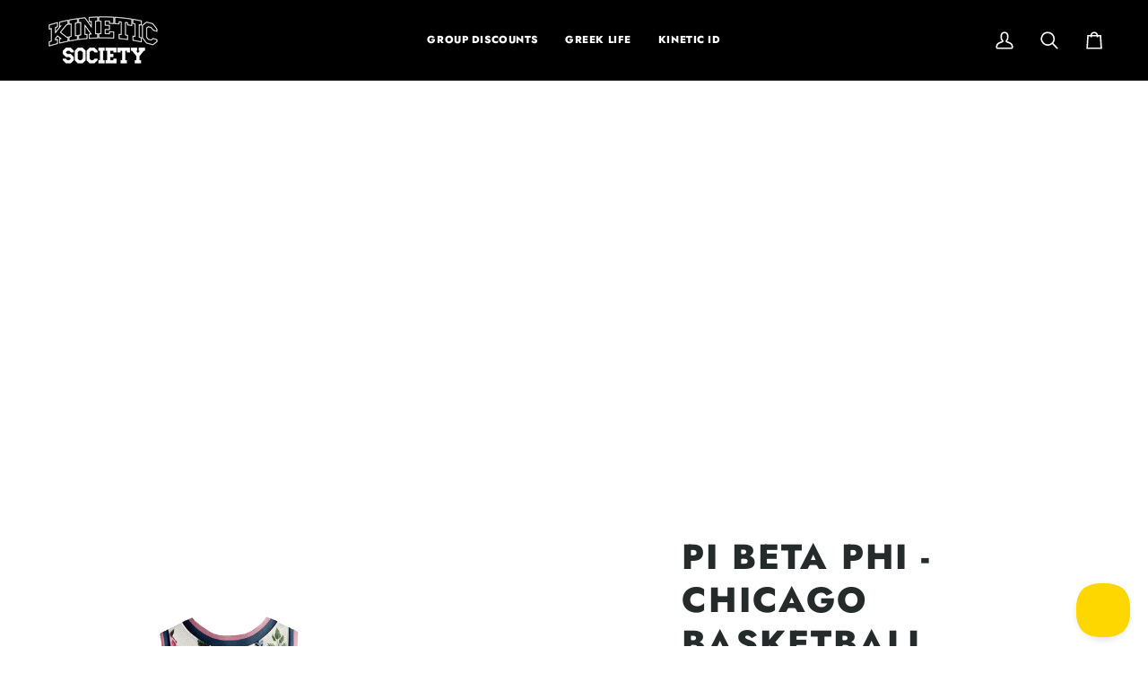

--- FILE ---
content_type: text/html; charset=utf-8
request_url: https://www.kineticsociety.com/products/pi-beta-phi-chicago-basketball-jersey?variant=41888695091303&section_id=template--16875270307943__main
body_size: 6366
content:
<div id="shopify-section-template--16875270307943__main" class="shopify-section"><!-- /sections/product.liquid --><div class="product-section section-padding palette--light bg--neutral"
  data-product-handle="pi-beta-phi-chicago-basketball-jersey"
  
  data-section-id="template--16875270307943__main"
  data-section-type="product"
  data-form-holder
  data-enable-video-looping="true"
  data-enable-history-state="true"
  style="--PT: 24px; --PB: 36px; --IMAGE-SPACING: 10px;">

<div data-morph-children-only x-data="productForm()" class="product-page">
  <div class="wrapper  product__align-left">
    <div class="float-grid product-single" >
      

      <div data-morph-skip class="grid__item product__media__wrapper medium-up--one-half product__mobile--thumbs">
        
        <div class="product__grid product__grid--slides flickity-lock-height"
          data-product-slideshow
          x-ref="slideshow"
          data-slideshow-desktop-style="none"
          data-slideshow-mobile-style="none"
          
          
            style="--default-ratio: 100.0%"
          
        >
          
            

              
              

              <!-- /snippets/media.liquid -->












<div class="product__media"
  data-media-slide
  data-media-id="25954688925799"
  data-type="image"
  
  aria-label="Pi Beta Phi - Chicago Basketball Jersey"
  data-aspect-ratio="1.0"
  >
  
      <div>
        <div class="product-image-wrapper">
          
<!-- /snippets/image.liquid -->



  
<div class="relative block w-full h-full overflow-hidden" style="--wh-ratio: ;  " 
      data-needs-loading-animation
    >
      <img src="//www.kineticsociety.com/cdn/shop/files/pi-beta-phi-chicago-basketball-jersey-kinetic-society-llc-premium-basketball-6470986.png?v=1760574858&amp;width=2000" alt="Pi Beta Phi - Chicago Basketball Jersey" width="2000" height="2000" loading="eager" class="block overflow-hidden w-full h-full object-cover transition-opacity duration-300 ease-linear " srcset="
 //www.kineticsociety.com/cdn/shop/files/pi-beta-phi-chicago-basketball-jersey-kinetic-society-llc-premium-basketball-6470986.png?v=1760574858&amp;width=352 352w,  //www.kineticsociety.com/cdn/shop/files/pi-beta-phi-chicago-basketball-jersey-kinetic-society-llc-premium-basketball-6470986.png?v=1760574858&amp;width=400 400w,  //www.kineticsociety.com/cdn/shop/files/pi-beta-phi-chicago-basketball-jersey-kinetic-society-llc-premium-basketball-6470986.png?v=1760574858&amp;width=768 768w,  //www.kineticsociety.com/cdn/shop/files/pi-beta-phi-chicago-basketball-jersey-kinetic-society-llc-premium-basketball-6470986.png?v=1760574858&amp;width=932 932w,  //www.kineticsociety.com/cdn/shop/files/pi-beta-phi-chicago-basketball-jersey-kinetic-society-llc-premium-basketball-6470986.png?v=1760574858&amp;width=1024 1024w,  //www.kineticsociety.com/cdn/shop/files/pi-beta-phi-chicago-basketball-jersey-kinetic-society-llc-premium-basketball-6470986.png?v=1760574858&amp;width=1200 1200w,  //www.kineticsociety.com/cdn/shop/files/pi-beta-phi-chicago-basketball-jersey-kinetic-society-llc-premium-basketball-6470986.png?v=1760574858&amp;width=1920 1920w, 
  //www.kineticsociety.com/cdn/shop/files/pi-beta-phi-chicago-basketball-jersey-kinetic-society-llc-premium-basketball-6470986.png?v=1760574858&amp;width=2048 2048w" sizes="(min-width: 1100px) 70vw,
            (min-width: 768px) 50vw,
            calc(85vw - 20px)" fetchpriority="high" style="object-position: center center; ">
    </div>

        </div>
      </div>
    
</div>

            
          
        </div>

        
        

        </div>

      <div class="product__main__content grid__item medium-up--one-half">
        <div class="product__inner is-sticky" data-product-form-wrapper>
          

          
            
                <!-- /snippets/product-title.liquid --><div class="product__block__title" style="--PB: 20px;" >
  <div class="product__headline">
    <div class="product__title__wrapper">
      <h1 class="product__title heading-size-9">
        
          Pi Beta Phi - Chicago Basketball Jersey
        
      </h1></div></div>
</div>

              
          
            
                <!-- /snippets/product-price.liquid --><div class="product__block__price" style="--PB: 40px;" >
  <div class="product__price__wrap">
    <div class="product__price__main" data-price-wrapper>
      <span class="product__price accent-size-5"><!-- Regular price when no discount -->
          <span data-product-price class="product__price--regular">$ 35.00 USD
</span></span>

      

      
    </div>
  </div>
</div>

              
          
            
                <!-- /snippets/product-variant-options.liquid --><div class="product__block__variants"
  style="
    --PB: 30px;
    --OPTION-SPACE: 30px;
    --OPTION-SIZE-RADIO: 50px;
    --OPTION-SIZE-SWATCH: 34px;
    "
  
><div
      class="form__selectors"
    >


          

<div data-swapper-wrapper data-split-select-wrapper
          class="selector-wrapper  js"
          data-select-label="Design Option"
          data-option-position="1"
        ><fieldset class="select__fieldset"><legend class="radio__legend">
                <span class="radio__legend__label" id="product-form-template--16875270307943__main-6683022819431-select-design-option-label-1">
                  Design Option
                </span>
              </legend>

              <popout-select>
                <div class="select-popout" data-popout data-popout-prevent="true">
                  <button type="button" class="select-popout__toggle" aria-expanded="false" aria-controls="product-form-template--16875270307943__main-6683022819431-select-design-option-1" aria-labelledby="product-form-template--16875270307943__main-6683022819431-select-design-option-label-1" data-popout-toggle>
                    Sublimation Print
<svg xmlns="http://www.w3.org/2000/svg" stroke-linecap="square" stroke-linejoin="arcs" aria-hidden="true" class="icon-theme icon-theme-stroke icon-core-chevron-down" viewBox="0 0 24 24"><path d="m6 9 6 6 6-6"/></svg></button>

                  <ul id="product-form-template--16875270307943__main-6683022819431-select-design-option-1" class="select-popout__list" data-popout-list data-scroll-lock-scrollable><li class="select-popout__item select-popout__item--current">
                        <a
                          class="
                            select-popout__option
                            
                            
                          "
                          
                            href="/products/pi-beta-phi-chicago-basketball-jersey?variant=41888695091303"
                            
                              @click.prevent="changeVariant('https://www.kineticsociety.com/products/pi-beta-phi-chicago-basketball-jersey?variant=41888695091303',41888695091303,null);"
                              x-intersect.once="preloadVariant('/products/pi-beta-phi-chicago-basketball-jersey?variant=41888695091303')"
                            
                          
                          aria-current="true"data-value="Sublimation Print" data-popout-option
                        >
                          <span>
                            Sublimation Print
                          </span>
                        </a>
                      </li></ul>


                  <input
                    type="hidden"
                    name="options[Design Option]"
                    id="6683022819431-option-1"
                    value="Sublimation Print"
                    form="product-form-template--16875270307943__main-6683022819431"
                    data-popout-input
                    data-single-option-selector
                    data-index="option1"/>
                </div>
              </popout-select>
            </fieldset></div>


          

<div data-swapper-wrapper data-split-select-wrapper
          class="selector-wrapper  selector-wrapper--fullwidth js"
          data-select-label="Size"
          data-option-position="2"
        ><fieldset class="radio__fieldset">
              <legend class="radio__legend" aria-label="Size">
                <span class="radio__legend__label">Size</span>
                <span data-option-value data-swapper-target>S</span>
              </legend><div class="radio__inputs radio__inputs--equal"><span class="radio__button">
                      <input
                        type="radio"
                        name="options[Size]"
                        value="XS"
                        id="6683022819431-variants-Size-xs-1"
                        form="product-form-template--16875270307943__main-6683022819431"
                        class="
                          
                          
                        "
                        @change="
                          
                            changeVariant('https://www.kineticsociety.com/products/pi-beta-phi-chicago-basketball-jersey?variant=41484570361959',41484570361959,null);
                          
                        "
                        
                      >
                      <label
                        for="6683022819431-variants-Size-xs-1"
                        
                          x-intersect.once="preloadVariant('/products/pi-beta-phi-chicago-basketball-jersey?variant=41484570361959')"
                        
                      >
                        <span>XS</span>
                        <span class="visually-hidden">Variant sold out or unavailable</span>
                      </label>
                    </span><span class="radio__button">
                      <input
                        type="radio"
                        name="options[Size]"
                        value="S"
                        id="6683022819431-variants-Size-s-2"
                        form="product-form-template--16875270307943__main-6683022819431"
                        class="
                          
                          
                        "
                        @change="
                          
                            changeVariant('https://www.kineticsociety.com/products/pi-beta-phi-chicago-basketball-jersey?variant=41888695091303',41888695091303,null);
                          
                        "
                        
                          checked
                        
                      >
                      <label
                        for="6683022819431-variants-Size-s-2"
                        
                          x-intersect.once="preloadVariant('/products/pi-beta-phi-chicago-basketball-jersey?variant=41888695091303')"
                        
                      >
                        <span>S</span>
                        <span class="visually-hidden">Variant sold out or unavailable</span>
                      </label>
                    </span><span class="radio__button">
                      <input
                        type="radio"
                        name="options[Size]"
                        value="M"
                        id="6683022819431-variants-Size-m-3"
                        form="product-form-template--16875270307943__main-6683022819431"
                        class="
                          
                          
                        "
                        @change="
                          
                            changeVariant('https://www.kineticsociety.com/products/pi-beta-phi-chicago-basketball-jersey?variant=41888695124071',41888695124071,null);
                          
                        "
                        
                      >
                      <label
                        for="6683022819431-variants-Size-m-3"
                        
                          x-intersect.once="preloadVariant('/products/pi-beta-phi-chicago-basketball-jersey?variant=41888695124071')"
                        
                      >
                        <span>M</span>
                        <span class="visually-hidden">Variant sold out or unavailable</span>
                      </label>
                    </span><span class="radio__button">
                      <input
                        type="radio"
                        name="options[Size]"
                        value="L"
                        id="6683022819431-variants-Size-l-4"
                        form="product-form-template--16875270307943__main-6683022819431"
                        class="
                          
                          
                        "
                        @change="
                          
                            changeVariant('https://www.kineticsociety.com/products/pi-beta-phi-chicago-basketball-jersey?variant=41888695156839',41888695156839,null);
                          
                        "
                        
                      >
                      <label
                        for="6683022819431-variants-Size-l-4"
                        
                          x-intersect.once="preloadVariant('/products/pi-beta-phi-chicago-basketball-jersey?variant=41888695156839')"
                        
                      >
                        <span>L</span>
                        <span class="visually-hidden">Variant sold out or unavailable</span>
                      </label>
                    </span><span class="radio__button">
                      <input
                        type="radio"
                        name="options[Size]"
                        value="XL"
                        id="6683022819431-variants-Size-xl-5"
                        form="product-form-template--16875270307943__main-6683022819431"
                        class="
                          
                          
                        "
                        @change="
                          
                            changeVariant('https://www.kineticsociety.com/products/pi-beta-phi-chicago-basketball-jersey?variant=41888695189607',41888695189607,null);
                          
                        "
                        
                      >
                      <label
                        for="6683022819431-variants-Size-xl-5"
                        
                          x-intersect.once="preloadVariant('/products/pi-beta-phi-chicago-basketball-jersey?variant=41888695189607')"
                        
                      >
                        <span>XL</span>
                        <span class="visually-hidden">Variant sold out or unavailable</span>
                      </label>
                    </span><span class="radio__button">
                      <input
                        type="radio"
                        name="options[Size]"
                        value="2XL"
                        id="6683022819431-variants-Size-2xl-6"
                        form="product-form-template--16875270307943__main-6683022819431"
                        class="
                          
                          
                        "
                        @change="
                          
                            changeVariant('https://www.kineticsociety.com/products/pi-beta-phi-chicago-basketball-jersey?variant=41888695222375',41888695222375,null);
                          
                        "
                        
                      >
                      <label
                        for="6683022819431-variants-Size-2xl-6"
                        
                          x-intersect.once="preloadVariant('/products/pi-beta-phi-chicago-basketball-jersey?variant=41888695222375')"
                        
                      >
                        <span>2XL</span>
                        <span class="visually-hidden">Variant sold out or unavailable</span>
                      </label>
                    </span></div>
            </fieldset></div></div></div>

              
          
            
<!-- /snippets/product-subscription.liquid -->

          
            <div class='contents' data-morph-skip>
                  <div id="shopify-block-AQldoN3h3ZUtVTFQ4N__f9408dda-1964-4803-ba9f-28cc4d215d81" class="shopify-block shopify-app-block"><div id="infiniteoptions-container"></div>
<script>
  // Create "window.Shoppad.apps.infiniteoptions" object if it doesn't already exist
  'Shoppad.apps.infiniteoptions'.split('.').reduce(function (o, x) {
    if (!o[x]) {
      o[x] = {};
    }
    return o[x];
  }, window);
  // Note we are using the theme app extension
  window.Shoppad.apps.infiniteoptions.themeAppExtensionActive = true;
</script>



</div>
                </div>
              
          
            
                <!-- /snippets/product-quantity.liquid -->

<div class="product__block__quantity" style="--PB: 20px;" ><div x-stepper x-effect="quantity = $stepper.value" class="quantity__wrapper">
      <button class="quantity__button quantity__button--minus" x-stepper:minus type="button" aria-label="Decrease quantity">&minus;</button>
      <input
        aria-label="Quantity"
        class="quantity__input"
        type="number"
        min="1"
        name="quantity"
        form="product-form-template--16875270307943__main-6683022819431"
        value="1"
        x-stepper:input
        
        x-init='
          $watch("quantity", () => {
            $dispatch("change")
          })
        '
      />
      <button class="quantity__button quantity__button--plus" x-stepper:plus type="button" aria-label="Increase quantity">+</button>
    </div></div>

              
          
            
                <!-- /snippets/product-size-and-remaining.liquid -->

<div class="product__block__remaining" style="--PB: 0px;" ></div>

              
          
            
                <!-- /snippets/product-buttons.liquid --><div class="product__block__buttons" style="--PB: 20px;"  >
  <div data-product-form-outer>
    
<form method="post" action="/cart/add" id="product-form-template--16875270307943__main-6683022819431" accept-charset="UTF-8" class="shopify-product-form" enctype="multipart/form-data" data-product-form="" data-product-handle="pi-beta-phi-chicago-basketball-jersey"><input type="hidden" name="form_type" value="product" /><input type="hidden" name="utf8" value="✓" /><div class="product__form__inner" data-form-inner>

          
<div class="product__submit" data-buttons-wrapper data-add-action-wrapper data-error-boundary>
            <div data-error-display role='alert' class="add-action-errors"></div>
<div class="product__submit__buttons">
              <span class="sr-only" aria-live="polite" x-show="isLoading">
                Adding to Cart
              </span>
              <span class="sr-only" aria-live="polite" x-show="isSuccess">
                Added to Cart
              </span>

              <button
                type="submit"
                name="add"
                class="btn--outline btn--full btn--primary btn--add-to-cart"
                data-add-to-cart
                
                aria-label="Add to Cart"
                :class="{
                  'has-success': isSuccess,
                  'loading': isLoading
                }"
                
              >
                <span class="btn-state-ready flex justify-center">
                  <span data-add-to-cart-text>
                    Add to Cart
                  </span>
                  
                </span>

                <span class="btn-state-loading">
                  <svg height="18" width="18" class="svg-loader">
                    <circle r="7" cx="9" cy="9" />
                    <circle stroke-dasharray="87.96459430051421 87.96459430051421" r="7" cx="9" cy="9" />
                  </svg>
                </span>

                <span class="btn-state-complete">&nbsp;</span>
              </button></div>
          </div>
        </div>
      <input type="hidden" name="id" x-model.fill="variantId" value="41888695091303"><input type="hidden" name="product-id" value="6683022819431" /><input type="hidden" name="section-id" value="template--16875270307943__main" /></form></div>
</div>

              
          
            
                <div data-morph-skip class="product__block__description rte body-size-4" style="--PB: 20px;" >
                    <div class="tabs-wrapper">
                      <!-- /snippets/product-tabs.liquid -->

<div class="product-accordion" data-accordion-group>
          <div class="accordion__wrapper">
            <button class="accordion__title js"
              data-accordion-trigger="description-1"
              aria-controls="description-1"
              aria-haspopup="true"
              aria-expanded="false"><!-- /snippets/animated-icon.liquid -->


<svg aria-hidden="true" focusable="false" role="presentation" class="icon icon-art-award" viewBox="0 0 24 24"><g stroke="currentColor" fill="none" stroke-width="1.5" stroke-linecap="round" stroke-linejoin="round"><path d="M12 6.75a8.25 8.25 0 1 1 0 16.5 8.25 8.25 0 0 1 0-16.5z"/><path d="M12.531 10.292l1.248 2.458h2.127a.582.582 0 0 1 .419 1l-1.953 1.922 1.082 2.485a.59.59 0 0 1-.839.737L12 17.419 9.385 18.89a.589.589 0 0 1-.839-.737l1.082-2.485-1.953-1.922a.582.582 0 0 1 .419-1h2.127l1.249-2.458a.6.6 0 0 1 1.061.004zM17.25 8.636l3-7.886H3.75l3 7.886M10.13 6.963L9 .75M13.87 6.963L15 .75"/></g></svg>
Description
            </button>

            <input type="checkbox"
              name="accordion-description-1--1"
              id="accordion-description-1--1-checkbox"
              class="no-js no-js-checkbox">

            <label for="accordion-description-1--1-checkbox" class="accordion__title no-js"><!-- /snippets/animated-icon.liquid -->


<svg aria-hidden="true" focusable="false" role="presentation" class="icon icon-art-award" viewBox="0 0 24 24"><g stroke="currentColor" fill="none" stroke-width="1.5" stroke-linecap="round" stroke-linejoin="round"><path d="M12 6.75a8.25 8.25 0 1 1 0 16.5 8.25 8.25 0 0 1 0-16.5z"/><path d="M12.531 10.292l1.248 2.458h2.127a.582.582 0 0 1 .419 1l-1.953 1.922 1.082 2.485a.59.59 0 0 1-.839.737L12 17.419 9.385 18.89a.589.589 0 0 1-.839-.737l1.082-2.485-1.953-1.922a.582.582 0 0 1 .419-1h2.127l1.249-2.458a.6.6 0 0 1 1.061.004zM17.25 8.636l3-7.886H3.75l3 7.886M10.13 6.963L9 .75M13.87 6.963L15 .75"/></g></svg>
Description
            </label>

            <div class="accordion__body no-js-accordion" id="description-1" data-accordion-body>
              <p><a href="https://www.kineticsociety.com/pages/contactks">Inquire for a group order</a></p><h5><strong>Premium Fabric Construction</strong></h5><p>Basketball Jersey with Dual-Knit Fabric<br/>Ribbed sleeve and neck with Rib Knit Fabric<br/>Sleeveless Crewneck with slightly curved hem</p><p><br/><strong>Materials Used:</strong></p><p>250 GSM Dual Knit (100% Polyester)<br/>Moisture-wicking, Machine washable<br/>Rib Knit Fabric (95% Polyester 5% Spandex)</p>
            </div>
          </div>
          <div class="accordion__wrapper">
            <button class="accordion__title js"
              data-accordion-trigger="description-2"
              aria-controls="description-2"
              aria-haspopup="true"
              aria-expanded="false"><!-- /snippets/animated-icon.liquid -->


<svg aria-hidden="true" focusable="false" role="presentation" class="icon icon-art-ruler" viewBox="0 0 25 25"><g transform="translate(1 1)" stroke="currentColor" stroke-width="1.5" fill="none" fill-rule="evenodd" stroke-linecap="round" stroke-linejoin="round"><path d="M13.259 3.712l2.121 2.121M10.077 6.894l2.121 2.121M6.895 10.076l2.121 2.121M3.713 13.258l2.121 2.121"/><rect transform="rotate(-45 11.667 11.667)" x="-.333" y="7.167" width="24" height="9" rx="1.5"/></g></svg>Size & Fit
            </button>

            <input type="checkbox"
              name="accordion-description-2--2"
              id="accordion-description-2--2-checkbox"
              class="no-js no-js-checkbox">

            <label for="accordion-description-2--2-checkbox" class="accordion__title no-js"><!-- /snippets/animated-icon.liquid -->


<svg aria-hidden="true" focusable="false" role="presentation" class="icon icon-art-ruler" viewBox="0 0 25 25"><g transform="translate(1 1)" stroke="currentColor" stroke-width="1.5" fill="none" fill-rule="evenodd" stroke-linecap="round" stroke-linejoin="round"><path d="M13.259 3.712l2.121 2.121M10.077 6.894l2.121 2.121M6.895 10.076l2.121 2.121M3.713 13.258l2.121 2.121"/><rect transform="rotate(-45 11.667 11.667)" x="-.333" y="7.167" width="24" height="9" rx="1.5"/></g></svg>Size & Fit
            </label>

            <div class="accordion__body no-js-accordion" id="description-2" data-accordion-body>
              <p>Designed to match standard sizing, our jerseys offer a comfortable and flattering fit. We recommend getting your normal t-shirt size. <br/><br/>Not sure about your size? [<a href="https://www.kineticsociety.com/pages/size-chart">View Size Guide</a>]</p>
            </div>
          </div>
          <div class="accordion__wrapper">
            <button class="accordion__title js"
              data-accordion-trigger="description-3"
              aria-controls="description-3"
              aria-haspopup="true"
              aria-expanded="false"><!-- /snippets/animated-icon.liquid -->


<svg aria-hidden="true" focusable="false" role="presentation" class="icon icon-art-washer" viewBox="0 0 25 25"><g transform="translate(3 1)" stroke="currentColor" stroke-width="1.5" fill="none" fill-rule="evenodd" stroke-linecap="round" stroke-linejoin="round"><rect width="19.5" height="22.5" rx="1.5"/><path d="M3 3h3M0 6h19.5"/><circle cx="9.75" cy="14.25" r="5.25"/><path d="M15.75 2.625a.375.375 0 110 .75.375.375 0 010-.75M11.25 2.625a.375.375 0 110 .75.375.375 0 010-.75M7.5 14.25A2.25 2.25 0 019.75 12"/></g></svg>Fabric Care
            </button>

            <input type="checkbox"
              name="accordion-description-3--3"
              id="accordion-description-3--3-checkbox"
              class="no-js no-js-checkbox">

            <label for="accordion-description-3--3-checkbox" class="accordion__title no-js"><!-- /snippets/animated-icon.liquid -->


<svg aria-hidden="true" focusable="false" role="presentation" class="icon icon-art-washer" viewBox="0 0 25 25"><g transform="translate(3 1)" stroke="currentColor" stroke-width="1.5" fill="none" fill-rule="evenodd" stroke-linecap="round" stroke-linejoin="round"><rect width="19.5" height="22.5" rx="1.5"/><path d="M3 3h3M0 6h19.5"/><circle cx="9.75" cy="14.25" r="5.25"/><path d="M15.75 2.625a.375.375 0 110 .75.375.375 0 010-.75M11.25 2.625a.375.375 0 110 .75.375.375 0 010-.75M7.5 14.25A2.25 2.25 0 019.75 12"/></g></svg>Fabric Care
            </label>

            <div class="accordion__body no-js-accordion" id="description-3" data-accordion-body>
              <p><strong>Durability that Lasts:</strong> Constructed to withstand intense play and frequent washes without losing shape or vibrancy.</p>
            </div>
          </div>
          <div class="accordion__wrapper">
            <button class="accordion__title js"
              data-accordion-trigger="description-4"
              aria-controls="description-4"
              aria-haspopup="true"
              aria-expanded="false"><!-- /snippets/animated-icon.liquid -->


<svg aria-hidden="true" focusable="false" role="presentation" class="icon icon-art-shipment" viewBox="0 0 24 24"><g stroke="currentColor" fill="none" stroke-width="1.5" stroke-linecap="round" stroke-linejoin="round"><path d="M.766 13.222l2.937 1.487M.86 9.234l2.812 1.506M2.045 5.918l1.689 1.041M10.859 5.151l8.25 4.215M14.062 3.514L7.874 6.676a2.113 2.113 0 0 0-1.14 1.885v6.879a2.113 2.113 0 0 0 1.141 1.885l6.187 3.161a2.022 2.022 0 0 0 1.845 0l6.187-3.161a2.112 2.112 0 0 0 1.14-1.885V8.561a2.11 2.11 0 0 0-1.14-1.885l-6.187-3.162a2.028 2.028 0 0 0-1.845 0z"/><path d="M22.908 7.425l-7.924 4.048-7.923-4.048M14.984 11.473v9.236M19.109 9.366v2.912"/></g></svg>
Delivery
            </button>

            <input type="checkbox"
              name="accordion-description-4--4"
              id="accordion-description-4--4-checkbox"
              class="no-js no-js-checkbox">

            <label for="accordion-description-4--4-checkbox" class="accordion__title no-js"><!-- /snippets/animated-icon.liquid -->


<svg aria-hidden="true" focusable="false" role="presentation" class="icon icon-art-shipment" viewBox="0 0 24 24"><g stroke="currentColor" fill="none" stroke-width="1.5" stroke-linecap="round" stroke-linejoin="round"><path d="M.766 13.222l2.937 1.487M.86 9.234l2.812 1.506M2.045 5.918l1.689 1.041M10.859 5.151l8.25 4.215M14.062 3.514L7.874 6.676a2.113 2.113 0 0 0-1.14 1.885v6.879a2.113 2.113 0 0 0 1.141 1.885l6.187 3.161a2.022 2.022 0 0 0 1.845 0l6.187-3.161a2.112 2.112 0 0 0 1.14-1.885V8.561a2.11 2.11 0 0 0-1.14-1.885l-6.187-3.162a2.028 2.028 0 0 0-1.845 0z"/><path d="M22.908 7.425l-7.924 4.048-7.923-4.048M14.984 11.473v9.236M19.109 9.366v2.912"/></g></svg>
Delivery
            </label>

            <div class="accordion__body no-js-accordion" id="description-4" data-accordion-body>
              <p>Everything is made to order in our LA warehouse.<br/><br/>Sublimation Print: 2 week delivery</p>
            </div>
          </div>
          <div class="accordion__wrapper">
            <button class="accordion__title js"
              data-accordion-trigger="description-5"
              aria-controls="description-5"
              aria-haspopup="true"
              aria-expanded="false"><!-- /snippets/animated-icon.liquid -->


<svg aria-hidden="true" focusable="false" role="presentation" class="icon icon-art-email" viewBox="0 0 24 24"><g stroke="currentColor" fill="none" stroke-width="1.5" stroke-linecap="round" stroke-linejoin="round"><path d="M13.673 23.25H8.827l.808-4.5h3.231l.807 4.5zM6.404 23.25h9.692M.75 14.25h21M21.75 14.25v1.5a3 3 0 0 1-3 3h-15a3 3 0 0 1-3-3v-12a3 3 0 0 1 3-3h15c.466-.001.925.108 1.342.316"/><path d="M22.244 9.75a1.964 1.964 0 0 1-1.823 1.5h-7.5a1.06 1.06 0 0 1-1.027-1.5l1.418-4.5a2.16 2.16 0 0 1 1.866-1.5h6.965a1.136 1.136 0 0 1 1.07 1.5l-.969 4.5z"/><path d="M13.993 4.253l3.428 3.997 5.617-3.996M5.25 11.25h1.5M5.25 8.25h3M5.25 5.25h5.25"/></g></svg>
Bulk Order
            </button>

            <input type="checkbox"
              name="accordion-description-5--5"
              id="accordion-description-5--5-checkbox"
              class="no-js no-js-checkbox">

            <label for="accordion-description-5--5-checkbox" class="accordion__title no-js"><!-- /snippets/animated-icon.liquid -->


<svg aria-hidden="true" focusable="false" role="presentation" class="icon icon-art-email" viewBox="0 0 24 24"><g stroke="currentColor" fill="none" stroke-width="1.5" stroke-linecap="round" stroke-linejoin="round"><path d="M13.673 23.25H8.827l.808-4.5h3.231l.807 4.5zM6.404 23.25h9.692M.75 14.25h21M21.75 14.25v1.5a3 3 0 0 1-3 3h-15a3 3 0 0 1-3-3v-12a3 3 0 0 1 3-3h15c.466-.001.925.108 1.342.316"/><path d="M22.244 9.75a1.964 1.964 0 0 1-1.823 1.5h-7.5a1.06 1.06 0 0 1-1.027-1.5l1.418-4.5a2.16 2.16 0 0 1 1.866-1.5h6.965a1.136 1.136 0 0 1 1.07 1.5l-.969 4.5z"/><path d="M13.993 4.253l3.428 3.997 5.617-3.996M5.25 11.25h1.5M5.25 8.25h3M5.25 5.25h5.25"/></g></svg>
Bulk Order
            </label>

            <div class="accordion__body no-js-accordion" id="description-5" data-accordion-body>
              <p><a href="https://www.kineticsociety.com/pages/contactks">Inquire for a Group Order</a></p>
            </div>
          </div>
  </div>
                    </div></div>
              
          
</div>
      </div>
    </div>
  </div>
</div>

<!-- /snippets/product-info.liquid -->



<script type="application/json" id="ModelJson-template--16875270307943__main">
  []
</script>


<script data-product-json type="application/json">
  {
    "handle": "pi-beta-phi-chicago-basketball-jersey",
    "media": [
      
        {
          "src": "//www.kineticsociety.com/cdn/shop/files/pi-beta-phi-chicago-basketball-jersey-kinetic-society-llc-premium-basketball-6470986.png?v=1760574858",
          "width": 2048,
          "height": 2048,
          
          "alt": "Pi Beta Phi - Chicago Basketball Jersey",
          "media_type": "image",
          "id": "25954688925799"
        }
      
    ]
  }
</script>

</div>

<script type="application/ld+json">
  {"@context":"http:\/\/schema.org\/","@id":"\/products\/pi-beta-phi-chicago-basketball-jersey#product","@type":"ProductGroup","brand":{"@type":"Brand","name":"Kinetic Society LLC"},"category":"Premium Basketball","description":"Inquire for a group order\nPremium Fabric Construction\nBasketball Jersey with Dual-Knit Fabric Ribbed sleeve and neck with Rib Knit Fabric Sleeveless Crewneck with slightly curved hem Sublimation Print: Printed��org branding, Custom Name \u0026amp; Number  Fully Stitched:��3 Color Tackle Twill w\/ Zig Zag Stitched��org branding, Custom Name \u0026amp; Number  Official Kinetic Custom branded tag on the bottom True to Size fit - [View Size Guide] Made to Order - [View Delivery Timeline]\nMaterials Used:\n250 GSM Dual Knit (100% Polyester)Moisture-wicking, Machine washable Rib Knit Fabric (95% Polyester 5% Spandex)","hasVariant":[{"@id":"\/products\/pi-beta-phi-chicago-basketball-jersey?variant=41484570361959#variant","@type":"Product","image":"https:\/\/www.kineticsociety.com\/cdn\/shop\/files\/pi-beta-phi-chicago-basketball-jersey-kinetic-society-llc-premium-basketball-6470986.png?v=1760574858\u0026width=1920","name":"Pi Beta Phi - Chicago Basketball Jersey - Sublimation Print \/ XS","offers":{"@id":"\/products\/pi-beta-phi-chicago-basketball-jersey?variant=41484570361959#offer","@type":"Offer","availability":"http:\/\/schema.org\/InStock","price":"35.00","priceCurrency":"USD","url":"https:\/\/www.kineticsociety.com\/products\/pi-beta-phi-chicago-basketball-jersey?variant=41484570361959"}},{"@id":"\/products\/pi-beta-phi-chicago-basketball-jersey?variant=41888695091303#variant","@type":"Product","image":"https:\/\/www.kineticsociety.com\/cdn\/shop\/files\/pi-beta-phi-chicago-basketball-jersey-kinetic-society-llc-premium-basketball-6470986.png?v=1760574858\u0026width=1920","name":"Pi Beta Phi - Chicago Basketball Jersey - Sublimation Print \/ S","offers":{"@id":"\/products\/pi-beta-phi-chicago-basketball-jersey?variant=41888695091303#offer","@type":"Offer","availability":"http:\/\/schema.org\/InStock","price":"35.00","priceCurrency":"USD","url":"https:\/\/www.kineticsociety.com\/products\/pi-beta-phi-chicago-basketball-jersey?variant=41888695091303"}},{"@id":"\/products\/pi-beta-phi-chicago-basketball-jersey?variant=41888695124071#variant","@type":"Product","image":"https:\/\/www.kineticsociety.com\/cdn\/shop\/files\/pi-beta-phi-chicago-basketball-jersey-kinetic-society-llc-premium-basketball-6470986.png?v=1760574858\u0026width=1920","name":"Pi Beta Phi - Chicago Basketball Jersey - Sublimation Print \/ M","offers":{"@id":"\/products\/pi-beta-phi-chicago-basketball-jersey?variant=41888695124071#offer","@type":"Offer","availability":"http:\/\/schema.org\/InStock","price":"35.00","priceCurrency":"USD","url":"https:\/\/www.kineticsociety.com\/products\/pi-beta-phi-chicago-basketball-jersey?variant=41888695124071"}},{"@id":"\/products\/pi-beta-phi-chicago-basketball-jersey?variant=41888695156839#variant","@type":"Product","image":"https:\/\/www.kineticsociety.com\/cdn\/shop\/files\/pi-beta-phi-chicago-basketball-jersey-kinetic-society-llc-premium-basketball-6470986.png?v=1760574858\u0026width=1920","name":"Pi Beta Phi - Chicago Basketball Jersey - Sublimation Print \/ L","offers":{"@id":"\/products\/pi-beta-phi-chicago-basketball-jersey?variant=41888695156839#offer","@type":"Offer","availability":"http:\/\/schema.org\/InStock","price":"35.00","priceCurrency":"USD","url":"https:\/\/www.kineticsociety.com\/products\/pi-beta-phi-chicago-basketball-jersey?variant=41888695156839"}},{"@id":"\/products\/pi-beta-phi-chicago-basketball-jersey?variant=41888695189607#variant","@type":"Product","image":"https:\/\/www.kineticsociety.com\/cdn\/shop\/files\/pi-beta-phi-chicago-basketball-jersey-kinetic-society-llc-premium-basketball-6470986.png?v=1760574858\u0026width=1920","name":"Pi Beta Phi - Chicago Basketball Jersey - Sublimation Print \/ XL","offers":{"@id":"\/products\/pi-beta-phi-chicago-basketball-jersey?variant=41888695189607#offer","@type":"Offer","availability":"http:\/\/schema.org\/InStock","price":"35.00","priceCurrency":"USD","url":"https:\/\/www.kineticsociety.com\/products\/pi-beta-phi-chicago-basketball-jersey?variant=41888695189607"}},{"@id":"\/products\/pi-beta-phi-chicago-basketball-jersey?variant=41888695222375#variant","@type":"Product","image":"https:\/\/www.kineticsociety.com\/cdn\/shop\/files\/pi-beta-phi-chicago-basketball-jersey-kinetic-society-llc-premium-basketball-6470986.png?v=1760574858\u0026width=1920","name":"Pi Beta Phi - Chicago Basketball Jersey - Sublimation Print \/ 2XL","offers":{"@id":"\/products\/pi-beta-phi-chicago-basketball-jersey?variant=41888695222375#offer","@type":"Offer","availability":"http:\/\/schema.org\/InStock","price":"35.00","priceCurrency":"USD","url":"https:\/\/www.kineticsociety.com\/products\/pi-beta-phi-chicago-basketball-jersey?variant=41888695222375"}}],"name":"Pi Beta Phi - Chicago Basketball Jersey","productGroupID":"6683022819431","url":"https:\/\/www.kineticsociety.com\/products\/pi-beta-phi-chicago-basketball-jersey"}
</script>


</div>

--- FILE ---
content_type: text/html; charset=utf-8
request_url: https://www.kineticsociety.com/products/pi-beta-phi-chicago-basketball-jersey?variant=41888695222375&section_id=template--16875270307943__main
body_size: 6382
content:
<div id="shopify-section-template--16875270307943__main" class="shopify-section"><!-- /sections/product.liquid --><div class="product-section section-padding palette--light bg--neutral"
  data-product-handle="pi-beta-phi-chicago-basketball-jersey"
  
  data-section-id="template--16875270307943__main"
  data-section-type="product"
  data-form-holder
  data-enable-video-looping="true"
  data-enable-history-state="true"
  style="--PT: 24px; --PB: 36px; --IMAGE-SPACING: 10px;">

<div data-morph-children-only x-data="productForm()" class="product-page">
  <div class="wrapper  product__align-left">
    <div class="float-grid product-single" >
      

      <div data-morph-skip class="grid__item product__media__wrapper medium-up--one-half product__mobile--thumbs">
        
        <div class="product__grid product__grid--slides flickity-lock-height"
          data-product-slideshow
          x-ref="slideshow"
          data-slideshow-desktop-style="none"
          data-slideshow-mobile-style="none"
          
          
            style="--default-ratio: 100.0%"
          
        >
          
            

              
              

              <!-- /snippets/media.liquid -->












<div class="product__media"
  data-media-slide
  data-media-id="25954688925799"
  data-type="image"
  
  aria-label="Pi Beta Phi - Chicago Basketball Jersey"
  data-aspect-ratio="1.0"
  >
  
      <div>
        <div class="product-image-wrapper">
          
<!-- /snippets/image.liquid -->



  
<div class="relative block w-full h-full overflow-hidden" style="--wh-ratio: ;  " 
      data-needs-loading-animation
    >
      <img src="//www.kineticsociety.com/cdn/shop/files/pi-beta-phi-chicago-basketball-jersey-kinetic-society-llc-premium-basketball-6470986.png?v=1760574858&amp;width=2000" alt="Pi Beta Phi - Chicago Basketball Jersey" width="2000" height="2000" loading="eager" class="block overflow-hidden w-full h-full object-cover transition-opacity duration-300 ease-linear " srcset="
 //www.kineticsociety.com/cdn/shop/files/pi-beta-phi-chicago-basketball-jersey-kinetic-society-llc-premium-basketball-6470986.png?v=1760574858&amp;width=352 352w,  //www.kineticsociety.com/cdn/shop/files/pi-beta-phi-chicago-basketball-jersey-kinetic-society-llc-premium-basketball-6470986.png?v=1760574858&amp;width=400 400w,  //www.kineticsociety.com/cdn/shop/files/pi-beta-phi-chicago-basketball-jersey-kinetic-society-llc-premium-basketball-6470986.png?v=1760574858&amp;width=768 768w,  //www.kineticsociety.com/cdn/shop/files/pi-beta-phi-chicago-basketball-jersey-kinetic-society-llc-premium-basketball-6470986.png?v=1760574858&amp;width=932 932w,  //www.kineticsociety.com/cdn/shop/files/pi-beta-phi-chicago-basketball-jersey-kinetic-society-llc-premium-basketball-6470986.png?v=1760574858&amp;width=1024 1024w,  //www.kineticsociety.com/cdn/shop/files/pi-beta-phi-chicago-basketball-jersey-kinetic-society-llc-premium-basketball-6470986.png?v=1760574858&amp;width=1200 1200w,  //www.kineticsociety.com/cdn/shop/files/pi-beta-phi-chicago-basketball-jersey-kinetic-society-llc-premium-basketball-6470986.png?v=1760574858&amp;width=1920 1920w, 
  //www.kineticsociety.com/cdn/shop/files/pi-beta-phi-chicago-basketball-jersey-kinetic-society-llc-premium-basketball-6470986.png?v=1760574858&amp;width=2048 2048w" sizes="(min-width: 1100px) 70vw,
            (min-width: 768px) 50vw,
            calc(85vw - 20px)" fetchpriority="high" style="object-position: center center; ">
    </div>

        </div>
      </div>
    
</div>

            
          
        </div>

        
        

        </div>

      <div class="product__main__content grid__item medium-up--one-half">
        <div class="product__inner is-sticky" data-product-form-wrapper>
          

          
            
                <!-- /snippets/product-title.liquid --><div class="product__block__title" style="--PB: 20px;" >
  <div class="product__headline">
    <div class="product__title__wrapper">
      <h1 class="product__title heading-size-9">
        
          Pi Beta Phi - Chicago Basketball Jersey
        
      </h1></div></div>
</div>

              
          
            
                <!-- /snippets/product-price.liquid --><div class="product__block__price" style="--PB: 40px;" >
  <div class="product__price__wrap">
    <div class="product__price__main" data-price-wrapper>
      <span class="product__price accent-size-5"><!-- Regular price when no discount -->
          <span data-product-price class="product__price--regular">$ 35.00 USD
</span></span>

      

      
    </div>
  </div>
</div>

              
          
            
                <!-- /snippets/product-variant-options.liquid --><div class="product__block__variants"
  style="
    --PB: 30px;
    --OPTION-SPACE: 30px;
    --OPTION-SIZE-RADIO: 50px;
    --OPTION-SIZE-SWATCH: 34px;
    "
  
><div
      class="form__selectors"
    >


          

<div data-swapper-wrapper data-split-select-wrapper
          class="selector-wrapper  js"
          data-select-label="Design Option"
          data-option-position="1"
        ><fieldset class="select__fieldset"><legend class="radio__legend">
                <span class="radio__legend__label" id="product-form-template--16875270307943__main-6683022819431-select-design-option-label-1">
                  Design Option
                </span>
              </legend>

              <popout-select>
                <div class="select-popout" data-popout data-popout-prevent="true">
                  <button type="button" class="select-popout__toggle" aria-expanded="false" aria-controls="product-form-template--16875270307943__main-6683022819431-select-design-option-1" aria-labelledby="product-form-template--16875270307943__main-6683022819431-select-design-option-label-1" data-popout-toggle>
                    Sublimation Print
<svg xmlns="http://www.w3.org/2000/svg" stroke-linecap="square" stroke-linejoin="arcs" aria-hidden="true" class="icon-theme icon-theme-stroke icon-core-chevron-down" viewBox="0 0 24 24"><path d="m6 9 6 6 6-6"/></svg></button>

                  <ul id="product-form-template--16875270307943__main-6683022819431-select-design-option-1" class="select-popout__list" data-popout-list data-scroll-lock-scrollable><li class="select-popout__item select-popout__item--current">
                        <a
                          class="
                            select-popout__option
                            
                            
                          "
                          
                            href="/products/pi-beta-phi-chicago-basketball-jersey?variant=41888695222375"
                            
                              @click.prevent="changeVariant('https://www.kineticsociety.com/products/pi-beta-phi-chicago-basketball-jersey?variant=41888695222375',41888695222375,null);"
                              x-intersect.once="preloadVariant('/products/pi-beta-phi-chicago-basketball-jersey?variant=41888695222375')"
                            
                          
                          aria-current="true"data-value="Sublimation Print" data-popout-option
                        >
                          <span>
                            Sublimation Print
                          </span>
                        </a>
                      </li></ul>


                  <input
                    type="hidden"
                    name="options[Design Option]"
                    id="6683022819431-option-1"
                    value="Sublimation Print"
                    form="product-form-template--16875270307943__main-6683022819431"
                    data-popout-input
                    data-single-option-selector
                    data-index="option1"/>
                </div>
              </popout-select>
            </fieldset></div>


          

<div data-swapper-wrapper data-split-select-wrapper
          class="selector-wrapper  selector-wrapper--fullwidth js"
          data-select-label="Size"
          data-option-position="2"
        ><fieldset class="radio__fieldset">
              <legend class="radio__legend" aria-label="Size">
                <span class="radio__legend__label">Size</span>
                <span data-option-value data-swapper-target>2XL</span>
              </legend><div class="radio__inputs radio__inputs--equal"><span class="radio__button">
                      <input
                        type="radio"
                        name="options[Size]"
                        value="XS"
                        id="6683022819431-variants-Size-xs-1"
                        form="product-form-template--16875270307943__main-6683022819431"
                        class="
                          
                          
                        "
                        @change="
                          
                            changeVariant('https://www.kineticsociety.com/products/pi-beta-phi-chicago-basketball-jersey?variant=41484570361959',41484570361959,null);
                          
                        "
                        
                      >
                      <label
                        for="6683022819431-variants-Size-xs-1"
                        
                          x-intersect.once="preloadVariant('/products/pi-beta-phi-chicago-basketball-jersey?variant=41484570361959')"
                        
                      >
                        <span>XS</span>
                        <span class="visually-hidden">Variant sold out or unavailable</span>
                      </label>
                    </span><span class="radio__button">
                      <input
                        type="radio"
                        name="options[Size]"
                        value="S"
                        id="6683022819431-variants-Size-s-2"
                        form="product-form-template--16875270307943__main-6683022819431"
                        class="
                          
                          
                        "
                        @change="
                          
                            changeVariant('https://www.kineticsociety.com/products/pi-beta-phi-chicago-basketball-jersey?variant=41888695091303',41888695091303,null);
                          
                        "
                        
                      >
                      <label
                        for="6683022819431-variants-Size-s-2"
                        
                          x-intersect.once="preloadVariant('/products/pi-beta-phi-chicago-basketball-jersey?variant=41888695091303')"
                        
                      >
                        <span>S</span>
                        <span class="visually-hidden">Variant sold out or unavailable</span>
                      </label>
                    </span><span class="radio__button">
                      <input
                        type="radio"
                        name="options[Size]"
                        value="M"
                        id="6683022819431-variants-Size-m-3"
                        form="product-form-template--16875270307943__main-6683022819431"
                        class="
                          
                          
                        "
                        @change="
                          
                            changeVariant('https://www.kineticsociety.com/products/pi-beta-phi-chicago-basketball-jersey?variant=41888695124071',41888695124071,null);
                          
                        "
                        
                      >
                      <label
                        for="6683022819431-variants-Size-m-3"
                        
                          x-intersect.once="preloadVariant('/products/pi-beta-phi-chicago-basketball-jersey?variant=41888695124071')"
                        
                      >
                        <span>M</span>
                        <span class="visually-hidden">Variant sold out or unavailable</span>
                      </label>
                    </span><span class="radio__button">
                      <input
                        type="radio"
                        name="options[Size]"
                        value="L"
                        id="6683022819431-variants-Size-l-4"
                        form="product-form-template--16875270307943__main-6683022819431"
                        class="
                          
                          
                        "
                        @change="
                          
                            changeVariant('https://www.kineticsociety.com/products/pi-beta-phi-chicago-basketball-jersey?variant=41888695156839',41888695156839,null);
                          
                        "
                        
                      >
                      <label
                        for="6683022819431-variants-Size-l-4"
                        
                          x-intersect.once="preloadVariant('/products/pi-beta-phi-chicago-basketball-jersey?variant=41888695156839')"
                        
                      >
                        <span>L</span>
                        <span class="visually-hidden">Variant sold out or unavailable</span>
                      </label>
                    </span><span class="radio__button">
                      <input
                        type="radio"
                        name="options[Size]"
                        value="XL"
                        id="6683022819431-variants-Size-xl-5"
                        form="product-form-template--16875270307943__main-6683022819431"
                        class="
                          
                          
                        "
                        @change="
                          
                            changeVariant('https://www.kineticsociety.com/products/pi-beta-phi-chicago-basketball-jersey?variant=41888695189607',41888695189607,null);
                          
                        "
                        
                      >
                      <label
                        for="6683022819431-variants-Size-xl-5"
                        
                          x-intersect.once="preloadVariant('/products/pi-beta-phi-chicago-basketball-jersey?variant=41888695189607')"
                        
                      >
                        <span>XL</span>
                        <span class="visually-hidden">Variant sold out or unavailable</span>
                      </label>
                    </span><span class="radio__button">
                      <input
                        type="radio"
                        name="options[Size]"
                        value="2XL"
                        id="6683022819431-variants-Size-2xl-6"
                        form="product-form-template--16875270307943__main-6683022819431"
                        class="
                          
                          
                        "
                        @change="
                          
                            changeVariant('https://www.kineticsociety.com/products/pi-beta-phi-chicago-basketball-jersey?variant=41888695222375',41888695222375,null);
                          
                        "
                        
                          checked
                        
                      >
                      <label
                        for="6683022819431-variants-Size-2xl-6"
                        
                          x-intersect.once="preloadVariant('/products/pi-beta-phi-chicago-basketball-jersey?variant=41888695222375')"
                        
                      >
                        <span>2XL</span>
                        <span class="visually-hidden">Variant sold out or unavailable</span>
                      </label>
                    </span></div>
            </fieldset></div></div></div>

              
          
            
<!-- /snippets/product-subscription.liquid -->

          
            <div class='contents' data-morph-skip>
                  <div id="shopify-block-AQldoN3h3ZUtVTFQ4N__f9408dda-1964-4803-ba9f-28cc4d215d81" class="shopify-block shopify-app-block"><div id="infiniteoptions-container"></div>
<script>
  // Create "window.Shoppad.apps.infiniteoptions" object if it doesn't already exist
  'Shoppad.apps.infiniteoptions'.split('.').reduce(function (o, x) {
    if (!o[x]) {
      o[x] = {};
    }
    return o[x];
  }, window);
  // Note we are using the theme app extension
  window.Shoppad.apps.infiniteoptions.themeAppExtensionActive = true;
</script>



</div>
                </div>
              
          
            
                <!-- /snippets/product-quantity.liquid -->

<div class="product__block__quantity" style="--PB: 20px;" ><div x-stepper x-effect="quantity = $stepper.value" class="quantity__wrapper">
      <button class="quantity__button quantity__button--minus" x-stepper:minus type="button" aria-label="Decrease quantity">&minus;</button>
      <input
        aria-label="Quantity"
        class="quantity__input"
        type="number"
        min="1"
        name="quantity"
        form="product-form-template--16875270307943__main-6683022819431"
        value="1"
        x-stepper:input
        
        x-init='
          $watch("quantity", () => {
            $dispatch("change")
          })
        '
      />
      <button class="quantity__button quantity__button--plus" x-stepper:plus type="button" aria-label="Increase quantity">+</button>
    </div></div>

              
          
            
                <!-- /snippets/product-size-and-remaining.liquid -->

<div class="product__block__remaining" style="--PB: 0px;" ></div>

              
          
            
                <!-- /snippets/product-buttons.liquid --><div class="product__block__buttons" style="--PB: 20px;"  >
  <div data-product-form-outer>
    
<form method="post" action="/cart/add" id="product-form-template--16875270307943__main-6683022819431" accept-charset="UTF-8" class="shopify-product-form" enctype="multipart/form-data" data-product-form="" data-product-handle="pi-beta-phi-chicago-basketball-jersey"><input type="hidden" name="form_type" value="product" /><input type="hidden" name="utf8" value="✓" /><div class="product__form__inner" data-form-inner>

          
<div class="product__submit" data-buttons-wrapper data-add-action-wrapper data-error-boundary>
            <div data-error-display role='alert' class="add-action-errors"></div>
<div class="product__submit__buttons">
              <span class="sr-only" aria-live="polite" x-show="isLoading">
                Adding to Cart
              </span>
              <span class="sr-only" aria-live="polite" x-show="isSuccess">
                Added to Cart
              </span>

              <button
                type="submit"
                name="add"
                class="btn--outline btn--full btn--primary btn--add-to-cart"
                data-add-to-cart
                
                aria-label="Add to Cart"
                :class="{
                  'has-success': isSuccess,
                  'loading': isLoading
                }"
                
              >
                <span class="btn-state-ready flex justify-center">
                  <span data-add-to-cart-text>
                    Add to Cart
                  </span>
                  
                </span>

                <span class="btn-state-loading">
                  <svg height="18" width="18" class="svg-loader">
                    <circle r="7" cx="9" cy="9" />
                    <circle stroke-dasharray="87.96459430051421 87.96459430051421" r="7" cx="9" cy="9" />
                  </svg>
                </span>

                <span class="btn-state-complete">&nbsp;</span>
              </button></div>
          </div>
        </div>
      <input type="hidden" name="id" x-model.fill="variantId" value="41888695222375"><input type="hidden" name="product-id" value="6683022819431" /><input type="hidden" name="section-id" value="template--16875270307943__main" /></form></div>
</div>

              
          
            
                <div data-morph-skip class="product__block__description rte body-size-4" style="--PB: 20px;" >
                    <div class="tabs-wrapper">
                      <!-- /snippets/product-tabs.liquid -->

<div class="product-accordion" data-accordion-group>
          <div class="accordion__wrapper">
            <button class="accordion__title js"
              data-accordion-trigger="description-1"
              aria-controls="description-1"
              aria-haspopup="true"
              aria-expanded="false"><!-- /snippets/animated-icon.liquid -->


<svg aria-hidden="true" focusable="false" role="presentation" class="icon icon-art-award" viewBox="0 0 24 24"><g stroke="currentColor" fill="none" stroke-width="1.5" stroke-linecap="round" stroke-linejoin="round"><path d="M12 6.75a8.25 8.25 0 1 1 0 16.5 8.25 8.25 0 0 1 0-16.5z"/><path d="M12.531 10.292l1.248 2.458h2.127a.582.582 0 0 1 .419 1l-1.953 1.922 1.082 2.485a.59.59 0 0 1-.839.737L12 17.419 9.385 18.89a.589.589 0 0 1-.839-.737l1.082-2.485-1.953-1.922a.582.582 0 0 1 .419-1h2.127l1.249-2.458a.6.6 0 0 1 1.061.004zM17.25 8.636l3-7.886H3.75l3 7.886M10.13 6.963L9 .75M13.87 6.963L15 .75"/></g></svg>
Description
            </button>

            <input type="checkbox"
              name="accordion-description-1--1"
              id="accordion-description-1--1-checkbox"
              class="no-js no-js-checkbox">

            <label for="accordion-description-1--1-checkbox" class="accordion__title no-js"><!-- /snippets/animated-icon.liquid -->


<svg aria-hidden="true" focusable="false" role="presentation" class="icon icon-art-award" viewBox="0 0 24 24"><g stroke="currentColor" fill="none" stroke-width="1.5" stroke-linecap="round" stroke-linejoin="round"><path d="M12 6.75a8.25 8.25 0 1 1 0 16.5 8.25 8.25 0 0 1 0-16.5z"/><path d="M12.531 10.292l1.248 2.458h2.127a.582.582 0 0 1 .419 1l-1.953 1.922 1.082 2.485a.59.59 0 0 1-.839.737L12 17.419 9.385 18.89a.589.589 0 0 1-.839-.737l1.082-2.485-1.953-1.922a.582.582 0 0 1 .419-1h2.127l1.249-2.458a.6.6 0 0 1 1.061.004zM17.25 8.636l3-7.886H3.75l3 7.886M10.13 6.963L9 .75M13.87 6.963L15 .75"/></g></svg>
Description
            </label>

            <div class="accordion__body no-js-accordion" id="description-1" data-accordion-body>
              <p><a href="https://www.kineticsociety.com/pages/contactks">Inquire for a group order</a></p><h5><strong>Premium Fabric Construction</strong></h5><p>Basketball Jersey with Dual-Knit Fabric<br/>Ribbed sleeve and neck with Rib Knit Fabric<br/>Sleeveless Crewneck with slightly curved hem</p><p><br/><strong>Materials Used:</strong></p><p>250 GSM Dual Knit (100% Polyester)<br/>Moisture-wicking, Machine washable<br/>Rib Knit Fabric (95% Polyester 5% Spandex)</p>
            </div>
          </div>
          <div class="accordion__wrapper">
            <button class="accordion__title js"
              data-accordion-trigger="description-2"
              aria-controls="description-2"
              aria-haspopup="true"
              aria-expanded="false"><!-- /snippets/animated-icon.liquid -->


<svg aria-hidden="true" focusable="false" role="presentation" class="icon icon-art-ruler" viewBox="0 0 25 25"><g transform="translate(1 1)" stroke="currentColor" stroke-width="1.5" fill="none" fill-rule="evenodd" stroke-linecap="round" stroke-linejoin="round"><path d="M13.259 3.712l2.121 2.121M10.077 6.894l2.121 2.121M6.895 10.076l2.121 2.121M3.713 13.258l2.121 2.121"/><rect transform="rotate(-45 11.667 11.667)" x="-.333" y="7.167" width="24" height="9" rx="1.5"/></g></svg>Size & Fit
            </button>

            <input type="checkbox"
              name="accordion-description-2--2"
              id="accordion-description-2--2-checkbox"
              class="no-js no-js-checkbox">

            <label for="accordion-description-2--2-checkbox" class="accordion__title no-js"><!-- /snippets/animated-icon.liquid -->


<svg aria-hidden="true" focusable="false" role="presentation" class="icon icon-art-ruler" viewBox="0 0 25 25"><g transform="translate(1 1)" stroke="currentColor" stroke-width="1.5" fill="none" fill-rule="evenodd" stroke-linecap="round" stroke-linejoin="round"><path d="M13.259 3.712l2.121 2.121M10.077 6.894l2.121 2.121M6.895 10.076l2.121 2.121M3.713 13.258l2.121 2.121"/><rect transform="rotate(-45 11.667 11.667)" x="-.333" y="7.167" width="24" height="9" rx="1.5"/></g></svg>Size & Fit
            </label>

            <div class="accordion__body no-js-accordion" id="description-2" data-accordion-body>
              <p>Designed to match standard sizing, our jerseys offer a comfortable and flattering fit. We recommend getting your normal t-shirt size. <br/><br/>Not sure about your size? [<a href="https://www.kineticsociety.com/pages/size-chart">View Size Guide</a>]</p>
            </div>
          </div>
          <div class="accordion__wrapper">
            <button class="accordion__title js"
              data-accordion-trigger="description-3"
              aria-controls="description-3"
              aria-haspopup="true"
              aria-expanded="false"><!-- /snippets/animated-icon.liquid -->


<svg aria-hidden="true" focusable="false" role="presentation" class="icon icon-art-washer" viewBox="0 0 25 25"><g transform="translate(3 1)" stroke="currentColor" stroke-width="1.5" fill="none" fill-rule="evenodd" stroke-linecap="round" stroke-linejoin="round"><rect width="19.5" height="22.5" rx="1.5"/><path d="M3 3h3M0 6h19.5"/><circle cx="9.75" cy="14.25" r="5.25"/><path d="M15.75 2.625a.375.375 0 110 .75.375.375 0 010-.75M11.25 2.625a.375.375 0 110 .75.375.375 0 010-.75M7.5 14.25A2.25 2.25 0 019.75 12"/></g></svg>Fabric Care
            </button>

            <input type="checkbox"
              name="accordion-description-3--3"
              id="accordion-description-3--3-checkbox"
              class="no-js no-js-checkbox">

            <label for="accordion-description-3--3-checkbox" class="accordion__title no-js"><!-- /snippets/animated-icon.liquid -->


<svg aria-hidden="true" focusable="false" role="presentation" class="icon icon-art-washer" viewBox="0 0 25 25"><g transform="translate(3 1)" stroke="currentColor" stroke-width="1.5" fill="none" fill-rule="evenodd" stroke-linecap="round" stroke-linejoin="round"><rect width="19.5" height="22.5" rx="1.5"/><path d="M3 3h3M0 6h19.5"/><circle cx="9.75" cy="14.25" r="5.25"/><path d="M15.75 2.625a.375.375 0 110 .75.375.375 0 010-.75M11.25 2.625a.375.375 0 110 .75.375.375 0 010-.75M7.5 14.25A2.25 2.25 0 019.75 12"/></g></svg>Fabric Care
            </label>

            <div class="accordion__body no-js-accordion" id="description-3" data-accordion-body>
              <p><strong>Durability that Lasts:</strong> Constructed to withstand intense play and frequent washes without losing shape or vibrancy.</p>
            </div>
          </div>
          <div class="accordion__wrapper">
            <button class="accordion__title js"
              data-accordion-trigger="description-4"
              aria-controls="description-4"
              aria-haspopup="true"
              aria-expanded="false"><!-- /snippets/animated-icon.liquid -->


<svg aria-hidden="true" focusable="false" role="presentation" class="icon icon-art-shipment" viewBox="0 0 24 24"><g stroke="currentColor" fill="none" stroke-width="1.5" stroke-linecap="round" stroke-linejoin="round"><path d="M.766 13.222l2.937 1.487M.86 9.234l2.812 1.506M2.045 5.918l1.689 1.041M10.859 5.151l8.25 4.215M14.062 3.514L7.874 6.676a2.113 2.113 0 0 0-1.14 1.885v6.879a2.113 2.113 0 0 0 1.141 1.885l6.187 3.161a2.022 2.022 0 0 0 1.845 0l6.187-3.161a2.112 2.112 0 0 0 1.14-1.885V8.561a2.11 2.11 0 0 0-1.14-1.885l-6.187-3.162a2.028 2.028 0 0 0-1.845 0z"/><path d="M22.908 7.425l-7.924 4.048-7.923-4.048M14.984 11.473v9.236M19.109 9.366v2.912"/></g></svg>
Delivery
            </button>

            <input type="checkbox"
              name="accordion-description-4--4"
              id="accordion-description-4--4-checkbox"
              class="no-js no-js-checkbox">

            <label for="accordion-description-4--4-checkbox" class="accordion__title no-js"><!-- /snippets/animated-icon.liquid -->


<svg aria-hidden="true" focusable="false" role="presentation" class="icon icon-art-shipment" viewBox="0 0 24 24"><g stroke="currentColor" fill="none" stroke-width="1.5" stroke-linecap="round" stroke-linejoin="round"><path d="M.766 13.222l2.937 1.487M.86 9.234l2.812 1.506M2.045 5.918l1.689 1.041M10.859 5.151l8.25 4.215M14.062 3.514L7.874 6.676a2.113 2.113 0 0 0-1.14 1.885v6.879a2.113 2.113 0 0 0 1.141 1.885l6.187 3.161a2.022 2.022 0 0 0 1.845 0l6.187-3.161a2.112 2.112 0 0 0 1.14-1.885V8.561a2.11 2.11 0 0 0-1.14-1.885l-6.187-3.162a2.028 2.028 0 0 0-1.845 0z"/><path d="M22.908 7.425l-7.924 4.048-7.923-4.048M14.984 11.473v9.236M19.109 9.366v2.912"/></g></svg>
Delivery
            </label>

            <div class="accordion__body no-js-accordion" id="description-4" data-accordion-body>
              <p>Everything is made to order in our LA warehouse.<br/><br/>Sublimation Print: 2 week delivery</p>
            </div>
          </div>
          <div class="accordion__wrapper">
            <button class="accordion__title js"
              data-accordion-trigger="description-5"
              aria-controls="description-5"
              aria-haspopup="true"
              aria-expanded="false"><!-- /snippets/animated-icon.liquid -->


<svg aria-hidden="true" focusable="false" role="presentation" class="icon icon-art-email" viewBox="0 0 24 24"><g stroke="currentColor" fill="none" stroke-width="1.5" stroke-linecap="round" stroke-linejoin="round"><path d="M13.673 23.25H8.827l.808-4.5h3.231l.807 4.5zM6.404 23.25h9.692M.75 14.25h21M21.75 14.25v1.5a3 3 0 0 1-3 3h-15a3 3 0 0 1-3-3v-12a3 3 0 0 1 3-3h15c.466-.001.925.108 1.342.316"/><path d="M22.244 9.75a1.964 1.964 0 0 1-1.823 1.5h-7.5a1.06 1.06 0 0 1-1.027-1.5l1.418-4.5a2.16 2.16 0 0 1 1.866-1.5h6.965a1.136 1.136 0 0 1 1.07 1.5l-.969 4.5z"/><path d="M13.993 4.253l3.428 3.997 5.617-3.996M5.25 11.25h1.5M5.25 8.25h3M5.25 5.25h5.25"/></g></svg>
Bulk Order
            </button>

            <input type="checkbox"
              name="accordion-description-5--5"
              id="accordion-description-5--5-checkbox"
              class="no-js no-js-checkbox">

            <label for="accordion-description-5--5-checkbox" class="accordion__title no-js"><!-- /snippets/animated-icon.liquid -->


<svg aria-hidden="true" focusable="false" role="presentation" class="icon icon-art-email" viewBox="0 0 24 24"><g stroke="currentColor" fill="none" stroke-width="1.5" stroke-linecap="round" stroke-linejoin="round"><path d="M13.673 23.25H8.827l.808-4.5h3.231l.807 4.5zM6.404 23.25h9.692M.75 14.25h21M21.75 14.25v1.5a3 3 0 0 1-3 3h-15a3 3 0 0 1-3-3v-12a3 3 0 0 1 3-3h15c.466-.001.925.108 1.342.316"/><path d="M22.244 9.75a1.964 1.964 0 0 1-1.823 1.5h-7.5a1.06 1.06 0 0 1-1.027-1.5l1.418-4.5a2.16 2.16 0 0 1 1.866-1.5h6.965a1.136 1.136 0 0 1 1.07 1.5l-.969 4.5z"/><path d="M13.993 4.253l3.428 3.997 5.617-3.996M5.25 11.25h1.5M5.25 8.25h3M5.25 5.25h5.25"/></g></svg>
Bulk Order
            </label>

            <div class="accordion__body no-js-accordion" id="description-5" data-accordion-body>
              <p><a href="https://www.kineticsociety.com/pages/contactks">Inquire for a Group Order</a></p>
            </div>
          </div>
  </div>
                    </div></div>
              
          
</div>
      </div>
    </div>
  </div>
</div>

<!-- /snippets/product-info.liquid -->



<script type="application/json" id="ModelJson-template--16875270307943__main">
  []
</script>


<script data-product-json type="application/json">
  {
    "handle": "pi-beta-phi-chicago-basketball-jersey",
    "media": [
      
        {
          "src": "//www.kineticsociety.com/cdn/shop/files/pi-beta-phi-chicago-basketball-jersey-kinetic-society-llc-premium-basketball-6470986.png?v=1760574858",
          "width": 2048,
          "height": 2048,
          
          "alt": "Pi Beta Phi - Chicago Basketball Jersey",
          "media_type": "image",
          "id": "25954688925799"
        }
      
    ]
  }
</script>

</div>

<script type="application/ld+json">
  {"@context":"http:\/\/schema.org\/","@id":"\/products\/pi-beta-phi-chicago-basketball-jersey#product","@type":"ProductGroup","brand":{"@type":"Brand","name":"Kinetic Society LLC"},"category":"Premium Basketball","description":"Inquire for a group order\nPremium Fabric Construction\nBasketball Jersey with Dual-Knit Fabric Ribbed sleeve and neck with Rib Knit Fabric Sleeveless Crewneck with slightly curved hem Sublimation Print: Printed��org branding, Custom Name \u0026amp; Number  Fully Stitched:��3 Color Tackle Twill w\/ Zig Zag Stitched��org branding, Custom Name \u0026amp; Number  Official Kinetic Custom branded tag on the bottom True to Size fit - [View Size Guide] Made to Order - [View Delivery Timeline]\nMaterials Used:\n250 GSM Dual Knit (100% Polyester)Moisture-wicking, Machine washable Rib Knit Fabric (95% Polyester 5% Spandex)","hasVariant":[{"@id":"\/products\/pi-beta-phi-chicago-basketball-jersey?variant=41484570361959#variant","@type":"Product","image":"https:\/\/www.kineticsociety.com\/cdn\/shop\/files\/pi-beta-phi-chicago-basketball-jersey-kinetic-society-llc-premium-basketball-6470986.png?v=1760574858\u0026width=1920","name":"Pi Beta Phi - Chicago Basketball Jersey - Sublimation Print \/ XS","offers":{"@id":"\/products\/pi-beta-phi-chicago-basketball-jersey?variant=41484570361959#offer","@type":"Offer","availability":"http:\/\/schema.org\/InStock","price":"35.00","priceCurrency":"USD","url":"https:\/\/www.kineticsociety.com\/products\/pi-beta-phi-chicago-basketball-jersey?variant=41484570361959"}},{"@id":"\/products\/pi-beta-phi-chicago-basketball-jersey?variant=41888695091303#variant","@type":"Product","image":"https:\/\/www.kineticsociety.com\/cdn\/shop\/files\/pi-beta-phi-chicago-basketball-jersey-kinetic-society-llc-premium-basketball-6470986.png?v=1760574858\u0026width=1920","name":"Pi Beta Phi - Chicago Basketball Jersey - Sublimation Print \/ S","offers":{"@id":"\/products\/pi-beta-phi-chicago-basketball-jersey?variant=41888695091303#offer","@type":"Offer","availability":"http:\/\/schema.org\/InStock","price":"35.00","priceCurrency":"USD","url":"https:\/\/www.kineticsociety.com\/products\/pi-beta-phi-chicago-basketball-jersey?variant=41888695091303"}},{"@id":"\/products\/pi-beta-phi-chicago-basketball-jersey?variant=41888695124071#variant","@type":"Product","image":"https:\/\/www.kineticsociety.com\/cdn\/shop\/files\/pi-beta-phi-chicago-basketball-jersey-kinetic-society-llc-premium-basketball-6470986.png?v=1760574858\u0026width=1920","name":"Pi Beta Phi - Chicago Basketball Jersey - Sublimation Print \/ M","offers":{"@id":"\/products\/pi-beta-phi-chicago-basketball-jersey?variant=41888695124071#offer","@type":"Offer","availability":"http:\/\/schema.org\/InStock","price":"35.00","priceCurrency":"USD","url":"https:\/\/www.kineticsociety.com\/products\/pi-beta-phi-chicago-basketball-jersey?variant=41888695124071"}},{"@id":"\/products\/pi-beta-phi-chicago-basketball-jersey?variant=41888695156839#variant","@type":"Product","image":"https:\/\/www.kineticsociety.com\/cdn\/shop\/files\/pi-beta-phi-chicago-basketball-jersey-kinetic-society-llc-premium-basketball-6470986.png?v=1760574858\u0026width=1920","name":"Pi Beta Phi - Chicago Basketball Jersey - Sublimation Print \/ L","offers":{"@id":"\/products\/pi-beta-phi-chicago-basketball-jersey?variant=41888695156839#offer","@type":"Offer","availability":"http:\/\/schema.org\/InStock","price":"35.00","priceCurrency":"USD","url":"https:\/\/www.kineticsociety.com\/products\/pi-beta-phi-chicago-basketball-jersey?variant=41888695156839"}},{"@id":"\/products\/pi-beta-phi-chicago-basketball-jersey?variant=41888695189607#variant","@type":"Product","image":"https:\/\/www.kineticsociety.com\/cdn\/shop\/files\/pi-beta-phi-chicago-basketball-jersey-kinetic-society-llc-premium-basketball-6470986.png?v=1760574858\u0026width=1920","name":"Pi Beta Phi - Chicago Basketball Jersey - Sublimation Print \/ XL","offers":{"@id":"\/products\/pi-beta-phi-chicago-basketball-jersey?variant=41888695189607#offer","@type":"Offer","availability":"http:\/\/schema.org\/InStock","price":"35.00","priceCurrency":"USD","url":"https:\/\/www.kineticsociety.com\/products\/pi-beta-phi-chicago-basketball-jersey?variant=41888695189607"}},{"@id":"\/products\/pi-beta-phi-chicago-basketball-jersey?variant=41888695222375#variant","@type":"Product","image":"https:\/\/www.kineticsociety.com\/cdn\/shop\/files\/pi-beta-phi-chicago-basketball-jersey-kinetic-society-llc-premium-basketball-6470986.png?v=1760574858\u0026width=1920","name":"Pi Beta Phi - Chicago Basketball Jersey - Sublimation Print \/ 2XL","offers":{"@id":"\/products\/pi-beta-phi-chicago-basketball-jersey?variant=41888695222375#offer","@type":"Offer","availability":"http:\/\/schema.org\/InStock","price":"35.00","priceCurrency":"USD","url":"https:\/\/www.kineticsociety.com\/products\/pi-beta-phi-chicago-basketball-jersey?variant=41888695222375"}}],"name":"Pi Beta Phi - Chicago Basketball Jersey","productGroupID":"6683022819431","url":"https:\/\/www.kineticsociety.com\/products\/pi-beta-phi-chicago-basketball-jersey"}
</script>


</div>

--- FILE ---
content_type: text/html; charset=utf-8
request_url: https://www.kineticsociety.com/products/pi-beta-phi-chicago-basketball-jersey?variant=41888695156839&section_id=template--16875270307943__main
body_size: 5804
content:
<div id="shopify-section-template--16875270307943__main" class="shopify-section"><!-- /sections/product.liquid --><div class="product-section section-padding palette--light bg--neutral"
  data-product-handle="pi-beta-phi-chicago-basketball-jersey"
  
  data-section-id="template--16875270307943__main"
  data-section-type="product"
  data-form-holder
  data-enable-video-looping="true"
  data-enable-history-state="true"
  style="--PT: 24px; --PB: 36px; --IMAGE-SPACING: 10px;">

<div data-morph-children-only x-data="productForm()" class="product-page">
  <div class="wrapper  product__align-left">
    <div class="float-grid product-single" >
      

      <div data-morph-skip class="grid__item product__media__wrapper medium-up--one-half product__mobile--thumbs">
        
        <div class="product__grid product__grid--slides flickity-lock-height"
          data-product-slideshow
          x-ref="slideshow"
          data-slideshow-desktop-style="none"
          data-slideshow-mobile-style="none"
          
          
            style="--default-ratio: 100.0%"
          
        >
          
            

              
              

              <!-- /snippets/media.liquid -->












<div class="product__media"
  data-media-slide
  data-media-id="25954688925799"
  data-type="image"
  
  aria-label="Pi Beta Phi - Chicago Basketball Jersey"
  data-aspect-ratio="1.0"
  >
  
      <div>
        <div class="product-image-wrapper">
          
<!-- /snippets/image.liquid -->



  
<div class="relative block w-full h-full overflow-hidden" style="--wh-ratio: ;  " 
      data-needs-loading-animation
    >
      <img src="//www.kineticsociety.com/cdn/shop/files/pi-beta-phi-chicago-basketball-jersey-kinetic-society-llc-premium-basketball-6470986.png?v=1760574858&amp;width=2000" alt="Pi Beta Phi - Chicago Basketball Jersey" width="2000" height="2000" loading="eager" class="block overflow-hidden w-full h-full object-cover transition-opacity duration-300 ease-linear " srcset="
 //www.kineticsociety.com/cdn/shop/files/pi-beta-phi-chicago-basketball-jersey-kinetic-society-llc-premium-basketball-6470986.png?v=1760574858&amp;width=352 352w,  //www.kineticsociety.com/cdn/shop/files/pi-beta-phi-chicago-basketball-jersey-kinetic-society-llc-premium-basketball-6470986.png?v=1760574858&amp;width=400 400w,  //www.kineticsociety.com/cdn/shop/files/pi-beta-phi-chicago-basketball-jersey-kinetic-society-llc-premium-basketball-6470986.png?v=1760574858&amp;width=768 768w,  //www.kineticsociety.com/cdn/shop/files/pi-beta-phi-chicago-basketball-jersey-kinetic-society-llc-premium-basketball-6470986.png?v=1760574858&amp;width=932 932w,  //www.kineticsociety.com/cdn/shop/files/pi-beta-phi-chicago-basketball-jersey-kinetic-society-llc-premium-basketball-6470986.png?v=1760574858&amp;width=1024 1024w,  //www.kineticsociety.com/cdn/shop/files/pi-beta-phi-chicago-basketball-jersey-kinetic-society-llc-premium-basketball-6470986.png?v=1760574858&amp;width=1200 1200w,  //www.kineticsociety.com/cdn/shop/files/pi-beta-phi-chicago-basketball-jersey-kinetic-society-llc-premium-basketball-6470986.png?v=1760574858&amp;width=1920 1920w, 
  //www.kineticsociety.com/cdn/shop/files/pi-beta-phi-chicago-basketball-jersey-kinetic-society-llc-premium-basketball-6470986.png?v=1760574858&amp;width=2048 2048w" sizes="(min-width: 1100px) 70vw,
            (min-width: 768px) 50vw,
            calc(85vw - 20px)" fetchpriority="high" style="object-position: center center; ">
    </div>

        </div>
      </div>
    
</div>

            
          
        </div>

        
        

        </div>

      <div class="product__main__content grid__item medium-up--one-half">
        <div class="product__inner is-sticky" data-product-form-wrapper>
          

          
            
                <!-- /snippets/product-title.liquid --><div class="product__block__title" style="--PB: 20px;" >
  <div class="product__headline">
    <div class="product__title__wrapper">
      <h1 class="product__title heading-size-9">
        
          Pi Beta Phi - Chicago Basketball Jersey
        
      </h1></div></div>
</div>

              
          
            
                <!-- /snippets/product-price.liquid --><div class="product__block__price" style="--PB: 40px;" >
  <div class="product__price__wrap">
    <div class="product__price__main" data-price-wrapper>
      <span class="product__price accent-size-5"><!-- Regular price when no discount -->
          <span data-product-price class="product__price--regular">$ 35.00 USD
</span></span>

      

      
    </div>
  </div>
</div>

              
          
            
                <!-- /snippets/product-variant-options.liquid --><div class="product__block__variants"
  style="
    --PB: 30px;
    --OPTION-SPACE: 30px;
    --OPTION-SIZE-RADIO: 50px;
    --OPTION-SIZE-SWATCH: 34px;
    "
  
><div
      class="form__selectors"
    >


          

<div data-swapper-wrapper data-split-select-wrapper
          class="selector-wrapper  js"
          data-select-label="Design Option"
          data-option-position="1"
        ><fieldset class="select__fieldset"><legend class="radio__legend">
                <span class="radio__legend__label" id="product-form-template--16875270307943__main-6683022819431-select-design-option-label-1">
                  Design Option
                </span>
              </legend>

              <popout-select>
                <div class="select-popout" data-popout data-popout-prevent="true">
                  <button type="button" class="select-popout__toggle" aria-expanded="false" aria-controls="product-form-template--16875270307943__main-6683022819431-select-design-option-1" aria-labelledby="product-form-template--16875270307943__main-6683022819431-select-design-option-label-1" data-popout-toggle>
                    Sublimation Print
<svg xmlns="http://www.w3.org/2000/svg" stroke-linecap="square" stroke-linejoin="arcs" aria-hidden="true" class="icon-theme icon-theme-stroke icon-core-chevron-down" viewBox="0 0 24 24"><path d="m6 9 6 6 6-6"/></svg></button>

                  <ul id="product-form-template--16875270307943__main-6683022819431-select-design-option-1" class="select-popout__list" data-popout-list data-scroll-lock-scrollable><li class="select-popout__item select-popout__item--current">
                        <a
                          class="
                            select-popout__option
                            
                            
                          "
                          
                            href="/products/pi-beta-phi-chicago-basketball-jersey?variant=41888695156839"
                            
                              @click.prevent="changeVariant('https://www.kineticsociety.com/products/pi-beta-phi-chicago-basketball-jersey?variant=41888695156839',41888695156839,null);"
                              x-intersect.once="preloadVariant('/products/pi-beta-phi-chicago-basketball-jersey?variant=41888695156839')"
                            
                          
                          aria-current="true"data-value="Sublimation Print" data-popout-option
                        >
                          <span>
                            Sublimation Print
                          </span>
                        </a>
                      </li></ul>


                  <input
                    type="hidden"
                    name="options[Design Option]"
                    id="6683022819431-option-1"
                    value="Sublimation Print"
                    form="product-form-template--16875270307943__main-6683022819431"
                    data-popout-input
                    data-single-option-selector
                    data-index="option1"/>
                </div>
              </popout-select>
            </fieldset></div>


          

<div data-swapper-wrapper data-split-select-wrapper
          class="selector-wrapper  selector-wrapper--fullwidth js"
          data-select-label="Size"
          data-option-position="2"
        ><fieldset class="radio__fieldset">
              <legend class="radio__legend" aria-label="Size">
                <span class="radio__legend__label">Size</span>
                <span data-option-value data-swapper-target>L</span>
              </legend><div class="radio__inputs radio__inputs--equal"><span class="radio__button">
                      <input
                        type="radio"
                        name="options[Size]"
                        value="XS"
                        id="6683022819431-variants-Size-xs-1"
                        form="product-form-template--16875270307943__main-6683022819431"
                        class="
                          
                          
                        "
                        @change="
                          
                            changeVariant('https://www.kineticsociety.com/products/pi-beta-phi-chicago-basketball-jersey?variant=41484570361959',41484570361959,null);
                          
                        "
                        
                      >
                      <label
                        for="6683022819431-variants-Size-xs-1"
                        
                          x-intersect.once="preloadVariant('/products/pi-beta-phi-chicago-basketball-jersey?variant=41484570361959')"
                        
                      >
                        <span>XS</span>
                        <span class="visually-hidden">Variant sold out or unavailable</span>
                      </label>
                    </span><span class="radio__button">
                      <input
                        type="radio"
                        name="options[Size]"
                        value="S"
                        id="6683022819431-variants-Size-s-2"
                        form="product-form-template--16875270307943__main-6683022819431"
                        class="
                          
                          
                        "
                        @change="
                          
                            changeVariant('https://www.kineticsociety.com/products/pi-beta-phi-chicago-basketball-jersey?variant=41888695091303',41888695091303,null);
                          
                        "
                        
                      >
                      <label
                        for="6683022819431-variants-Size-s-2"
                        
                          x-intersect.once="preloadVariant('/products/pi-beta-phi-chicago-basketball-jersey?variant=41888695091303')"
                        
                      >
                        <span>S</span>
                        <span class="visually-hidden">Variant sold out or unavailable</span>
                      </label>
                    </span><span class="radio__button">
                      <input
                        type="radio"
                        name="options[Size]"
                        value="M"
                        id="6683022819431-variants-Size-m-3"
                        form="product-form-template--16875270307943__main-6683022819431"
                        class="
                          
                          
                        "
                        @change="
                          
                            changeVariant('https://www.kineticsociety.com/products/pi-beta-phi-chicago-basketball-jersey?variant=41888695124071',41888695124071,null);
                          
                        "
                        
                      >
                      <label
                        for="6683022819431-variants-Size-m-3"
                        
                          x-intersect.once="preloadVariant('/products/pi-beta-phi-chicago-basketball-jersey?variant=41888695124071')"
                        
                      >
                        <span>M</span>
                        <span class="visually-hidden">Variant sold out or unavailable</span>
                      </label>
                    </span><span class="radio__button">
                      <input
                        type="radio"
                        name="options[Size]"
                        value="L"
                        id="6683022819431-variants-Size-l-4"
                        form="product-form-template--16875270307943__main-6683022819431"
                        class="
                          
                          
                        "
                        @change="
                          
                            changeVariant('https://www.kineticsociety.com/products/pi-beta-phi-chicago-basketball-jersey?variant=41888695156839',41888695156839,null);
                          
                        "
                        
                          checked
                        
                      >
                      <label
                        for="6683022819431-variants-Size-l-4"
                        
                          x-intersect.once="preloadVariant('/products/pi-beta-phi-chicago-basketball-jersey?variant=41888695156839')"
                        
                      >
                        <span>L</span>
                        <span class="visually-hidden">Variant sold out or unavailable</span>
                      </label>
                    </span><span class="radio__button">
                      <input
                        type="radio"
                        name="options[Size]"
                        value="XL"
                        id="6683022819431-variants-Size-xl-5"
                        form="product-form-template--16875270307943__main-6683022819431"
                        class="
                          
                          
                        "
                        @change="
                          
                            changeVariant('https://www.kineticsociety.com/products/pi-beta-phi-chicago-basketball-jersey?variant=41888695189607',41888695189607,null);
                          
                        "
                        
                      >
                      <label
                        for="6683022819431-variants-Size-xl-5"
                        
                          x-intersect.once="preloadVariant('/products/pi-beta-phi-chicago-basketball-jersey?variant=41888695189607')"
                        
                      >
                        <span>XL</span>
                        <span class="visually-hidden">Variant sold out or unavailable</span>
                      </label>
                    </span><span class="radio__button">
                      <input
                        type="radio"
                        name="options[Size]"
                        value="2XL"
                        id="6683022819431-variants-Size-2xl-6"
                        form="product-form-template--16875270307943__main-6683022819431"
                        class="
                          
                          
                        "
                        @change="
                          
                            changeVariant('https://www.kineticsociety.com/products/pi-beta-phi-chicago-basketball-jersey?variant=41888695222375',41888695222375,null);
                          
                        "
                        
                      >
                      <label
                        for="6683022819431-variants-Size-2xl-6"
                        
                          x-intersect.once="preloadVariant('/products/pi-beta-phi-chicago-basketball-jersey?variant=41888695222375')"
                        
                      >
                        <span>2XL</span>
                        <span class="visually-hidden">Variant sold out or unavailable</span>
                      </label>
                    </span></div>
            </fieldset></div></div></div>

              
          
            
<!-- /snippets/product-subscription.liquid -->

          
            <div class='contents' data-morph-skip>
                  <div id="shopify-block-AQldoN3h3ZUtVTFQ4N__f9408dda-1964-4803-ba9f-28cc4d215d81" class="shopify-block shopify-app-block"><div id="infiniteoptions-container"></div>
<script>
  // Create "window.Shoppad.apps.infiniteoptions" object if it doesn't already exist
  'Shoppad.apps.infiniteoptions'.split('.').reduce(function (o, x) {
    if (!o[x]) {
      o[x] = {};
    }
    return o[x];
  }, window);
  // Note we are using the theme app extension
  window.Shoppad.apps.infiniteoptions.themeAppExtensionActive = true;
</script>



</div>
                </div>
              
          
            
                <!-- /snippets/product-quantity.liquid -->

<div class="product__block__quantity" style="--PB: 20px;" ><div x-stepper x-effect="quantity = $stepper.value" class="quantity__wrapper">
      <button class="quantity__button quantity__button--minus" x-stepper:minus type="button" aria-label="Decrease quantity">&minus;</button>
      <input
        aria-label="Quantity"
        class="quantity__input"
        type="number"
        min="1"
        name="quantity"
        form="product-form-template--16875270307943__main-6683022819431"
        value="1"
        x-stepper:input
        
        x-init='
          $watch("quantity", () => {
            $dispatch("change")
          })
        '
      />
      <button class="quantity__button quantity__button--plus" x-stepper:plus type="button" aria-label="Increase quantity">+</button>
    </div></div>

              
          
            
                <!-- /snippets/product-size-and-remaining.liquid -->

<div class="product__block__remaining" style="--PB: 0px;" ></div>

              
          
            
                <!-- /snippets/product-buttons.liquid --><div class="product__block__buttons" style="--PB: 20px;"  >
  <div data-product-form-outer>
    
<form method="post" action="/cart/add" id="product-form-template--16875270307943__main-6683022819431" accept-charset="UTF-8" class="shopify-product-form" enctype="multipart/form-data" data-product-form="" data-product-handle="pi-beta-phi-chicago-basketball-jersey"><input type="hidden" name="form_type" value="product" /><input type="hidden" name="utf8" value="✓" /><div class="product__form__inner" data-form-inner>

          
<div class="product__submit" data-buttons-wrapper data-add-action-wrapper data-error-boundary>
            <div data-error-display role='alert' class="add-action-errors"></div>
<div class="product__submit__buttons">
              <span class="sr-only" aria-live="polite" x-show="isLoading">
                Adding to Cart
              </span>
              <span class="sr-only" aria-live="polite" x-show="isSuccess">
                Added to Cart
              </span>

              <button
                type="submit"
                name="add"
                class="btn--outline btn--full btn--primary btn--add-to-cart"
                data-add-to-cart
                
                aria-label="Add to Cart"
                :class="{
                  'has-success': isSuccess,
                  'loading': isLoading
                }"
                
              >
                <span class="btn-state-ready flex justify-center">
                  <span data-add-to-cart-text>
                    Add to Cart
                  </span>
                  
                </span>

                <span class="btn-state-loading">
                  <svg height="18" width="18" class="svg-loader">
                    <circle r="7" cx="9" cy="9" />
                    <circle stroke-dasharray="87.96459430051421 87.96459430051421" r="7" cx="9" cy="9" />
                  </svg>
                </span>

                <span class="btn-state-complete">&nbsp;</span>
              </button></div>
          </div>
        </div>
      <input type="hidden" name="id" x-model.fill="variantId" value="41888695156839"><input type="hidden" name="product-id" value="6683022819431" /><input type="hidden" name="section-id" value="template--16875270307943__main" /></form></div>
</div>

              
          
            
                <div data-morph-skip class="product__block__description rte body-size-4" style="--PB: 20px;" >
                    <div class="tabs-wrapper">
                      <!-- /snippets/product-tabs.liquid -->

<div class="product-accordion" data-accordion-group>
          <div class="accordion__wrapper">
            <button class="accordion__title js"
              data-accordion-trigger="description-1"
              aria-controls="description-1"
              aria-haspopup="true"
              aria-expanded="false"><!-- /snippets/animated-icon.liquid -->


<svg aria-hidden="true" focusable="false" role="presentation" class="icon icon-art-award" viewBox="0 0 24 24"><g stroke="currentColor" fill="none" stroke-width="1.5" stroke-linecap="round" stroke-linejoin="round"><path d="M12 6.75a8.25 8.25 0 1 1 0 16.5 8.25 8.25 0 0 1 0-16.5z"/><path d="M12.531 10.292l1.248 2.458h2.127a.582.582 0 0 1 .419 1l-1.953 1.922 1.082 2.485a.59.59 0 0 1-.839.737L12 17.419 9.385 18.89a.589.589 0 0 1-.839-.737l1.082-2.485-1.953-1.922a.582.582 0 0 1 .419-1h2.127l1.249-2.458a.6.6 0 0 1 1.061.004zM17.25 8.636l3-7.886H3.75l3 7.886M10.13 6.963L9 .75M13.87 6.963L15 .75"/></g></svg>
Description
            </button>

            <input type="checkbox"
              name="accordion-description-1--1"
              id="accordion-description-1--1-checkbox"
              class="no-js no-js-checkbox">

            <label for="accordion-description-1--1-checkbox" class="accordion__title no-js"><!-- /snippets/animated-icon.liquid -->


<svg aria-hidden="true" focusable="false" role="presentation" class="icon icon-art-award" viewBox="0 0 24 24"><g stroke="currentColor" fill="none" stroke-width="1.5" stroke-linecap="round" stroke-linejoin="round"><path d="M12 6.75a8.25 8.25 0 1 1 0 16.5 8.25 8.25 0 0 1 0-16.5z"/><path d="M12.531 10.292l1.248 2.458h2.127a.582.582 0 0 1 .419 1l-1.953 1.922 1.082 2.485a.59.59 0 0 1-.839.737L12 17.419 9.385 18.89a.589.589 0 0 1-.839-.737l1.082-2.485-1.953-1.922a.582.582 0 0 1 .419-1h2.127l1.249-2.458a.6.6 0 0 1 1.061.004zM17.25 8.636l3-7.886H3.75l3 7.886M10.13 6.963L9 .75M13.87 6.963L15 .75"/></g></svg>
Description
            </label>

            <div class="accordion__body no-js-accordion" id="description-1" data-accordion-body>
              <p><a href="https://www.kineticsociety.com/pages/contactks">Inquire for a group order</a></p><h5><strong>Premium Fabric Construction</strong></h5><p>Basketball Jersey with Dual-Knit Fabric<br/>Ribbed sleeve and neck with Rib Knit Fabric<br/>Sleeveless Crewneck with slightly curved hem</p><p><br/><strong>Materials Used:</strong></p><p>250 GSM Dual Knit (100% Polyester)<br/>Moisture-wicking, Machine washable<br/>Rib Knit Fabric (95% Polyester 5% Spandex)</p>
            </div>
          </div>
          <div class="accordion__wrapper">
            <button class="accordion__title js"
              data-accordion-trigger="description-2"
              aria-controls="description-2"
              aria-haspopup="true"
              aria-expanded="false"><!-- /snippets/animated-icon.liquid -->


<svg aria-hidden="true" focusable="false" role="presentation" class="icon icon-art-ruler" viewBox="0 0 25 25"><g transform="translate(1 1)" stroke="currentColor" stroke-width="1.5" fill="none" fill-rule="evenodd" stroke-linecap="round" stroke-linejoin="round"><path d="M13.259 3.712l2.121 2.121M10.077 6.894l2.121 2.121M6.895 10.076l2.121 2.121M3.713 13.258l2.121 2.121"/><rect transform="rotate(-45 11.667 11.667)" x="-.333" y="7.167" width="24" height="9" rx="1.5"/></g></svg>Size & Fit
            </button>

            <input type="checkbox"
              name="accordion-description-2--2"
              id="accordion-description-2--2-checkbox"
              class="no-js no-js-checkbox">

            <label for="accordion-description-2--2-checkbox" class="accordion__title no-js"><!-- /snippets/animated-icon.liquid -->


<svg aria-hidden="true" focusable="false" role="presentation" class="icon icon-art-ruler" viewBox="0 0 25 25"><g transform="translate(1 1)" stroke="currentColor" stroke-width="1.5" fill="none" fill-rule="evenodd" stroke-linecap="round" stroke-linejoin="round"><path d="M13.259 3.712l2.121 2.121M10.077 6.894l2.121 2.121M6.895 10.076l2.121 2.121M3.713 13.258l2.121 2.121"/><rect transform="rotate(-45 11.667 11.667)" x="-.333" y="7.167" width="24" height="9" rx="1.5"/></g></svg>Size & Fit
            </label>

            <div class="accordion__body no-js-accordion" id="description-2" data-accordion-body>
              <p>Designed to match standard sizing, our jerseys offer a comfortable and flattering fit. We recommend getting your normal t-shirt size. <br/><br/>Not sure about your size? [<a href="https://www.kineticsociety.com/pages/size-chart">View Size Guide</a>]</p>
            </div>
          </div>
          <div class="accordion__wrapper">
            <button class="accordion__title js"
              data-accordion-trigger="description-3"
              aria-controls="description-3"
              aria-haspopup="true"
              aria-expanded="false"><!-- /snippets/animated-icon.liquid -->


<svg aria-hidden="true" focusable="false" role="presentation" class="icon icon-art-washer" viewBox="0 0 25 25"><g transform="translate(3 1)" stroke="currentColor" stroke-width="1.5" fill="none" fill-rule="evenodd" stroke-linecap="round" stroke-linejoin="round"><rect width="19.5" height="22.5" rx="1.5"/><path d="M3 3h3M0 6h19.5"/><circle cx="9.75" cy="14.25" r="5.25"/><path d="M15.75 2.625a.375.375 0 110 .75.375.375 0 010-.75M11.25 2.625a.375.375 0 110 .75.375.375 0 010-.75M7.5 14.25A2.25 2.25 0 019.75 12"/></g></svg>Fabric Care
            </button>

            <input type="checkbox"
              name="accordion-description-3--3"
              id="accordion-description-3--3-checkbox"
              class="no-js no-js-checkbox">

            <label for="accordion-description-3--3-checkbox" class="accordion__title no-js"><!-- /snippets/animated-icon.liquid -->


<svg aria-hidden="true" focusable="false" role="presentation" class="icon icon-art-washer" viewBox="0 0 25 25"><g transform="translate(3 1)" stroke="currentColor" stroke-width="1.5" fill="none" fill-rule="evenodd" stroke-linecap="round" stroke-linejoin="round"><rect width="19.5" height="22.5" rx="1.5"/><path d="M3 3h3M0 6h19.5"/><circle cx="9.75" cy="14.25" r="5.25"/><path d="M15.75 2.625a.375.375 0 110 .75.375.375 0 010-.75M11.25 2.625a.375.375 0 110 .75.375.375 0 010-.75M7.5 14.25A2.25 2.25 0 019.75 12"/></g></svg>Fabric Care
            </label>

            <div class="accordion__body no-js-accordion" id="description-3" data-accordion-body>
              <p><strong>Durability that Lasts:</strong> Constructed to withstand intense play and frequent washes without losing shape or vibrancy.</p>
            </div>
          </div>
          <div class="accordion__wrapper">
            <button class="accordion__title js"
              data-accordion-trigger="description-4"
              aria-controls="description-4"
              aria-haspopup="true"
              aria-expanded="false"><!-- /snippets/animated-icon.liquid -->


<svg aria-hidden="true" focusable="false" role="presentation" class="icon icon-art-shipment" viewBox="0 0 24 24"><g stroke="currentColor" fill="none" stroke-width="1.5" stroke-linecap="round" stroke-linejoin="round"><path d="M.766 13.222l2.937 1.487M.86 9.234l2.812 1.506M2.045 5.918l1.689 1.041M10.859 5.151l8.25 4.215M14.062 3.514L7.874 6.676a2.113 2.113 0 0 0-1.14 1.885v6.879a2.113 2.113 0 0 0 1.141 1.885l6.187 3.161a2.022 2.022 0 0 0 1.845 0l6.187-3.161a2.112 2.112 0 0 0 1.14-1.885V8.561a2.11 2.11 0 0 0-1.14-1.885l-6.187-3.162a2.028 2.028 0 0 0-1.845 0z"/><path d="M22.908 7.425l-7.924 4.048-7.923-4.048M14.984 11.473v9.236M19.109 9.366v2.912"/></g></svg>
Delivery
            </button>

            <input type="checkbox"
              name="accordion-description-4--4"
              id="accordion-description-4--4-checkbox"
              class="no-js no-js-checkbox">

            <label for="accordion-description-4--4-checkbox" class="accordion__title no-js"><!-- /snippets/animated-icon.liquid -->


<svg aria-hidden="true" focusable="false" role="presentation" class="icon icon-art-shipment" viewBox="0 0 24 24"><g stroke="currentColor" fill="none" stroke-width="1.5" stroke-linecap="round" stroke-linejoin="round"><path d="M.766 13.222l2.937 1.487M.86 9.234l2.812 1.506M2.045 5.918l1.689 1.041M10.859 5.151l8.25 4.215M14.062 3.514L7.874 6.676a2.113 2.113 0 0 0-1.14 1.885v6.879a2.113 2.113 0 0 0 1.141 1.885l6.187 3.161a2.022 2.022 0 0 0 1.845 0l6.187-3.161a2.112 2.112 0 0 0 1.14-1.885V8.561a2.11 2.11 0 0 0-1.14-1.885l-6.187-3.162a2.028 2.028 0 0 0-1.845 0z"/><path d="M22.908 7.425l-7.924 4.048-7.923-4.048M14.984 11.473v9.236M19.109 9.366v2.912"/></g></svg>
Delivery
            </label>

            <div class="accordion__body no-js-accordion" id="description-4" data-accordion-body>
              <p>Everything is made to order in our LA warehouse.<br/><br/>Sublimation Print: 2 week delivery</p>
            </div>
          </div>
          <div class="accordion__wrapper">
            <button class="accordion__title js"
              data-accordion-trigger="description-5"
              aria-controls="description-5"
              aria-haspopup="true"
              aria-expanded="false"><!-- /snippets/animated-icon.liquid -->


<svg aria-hidden="true" focusable="false" role="presentation" class="icon icon-art-email" viewBox="0 0 24 24"><g stroke="currentColor" fill="none" stroke-width="1.5" stroke-linecap="round" stroke-linejoin="round"><path d="M13.673 23.25H8.827l.808-4.5h3.231l.807 4.5zM6.404 23.25h9.692M.75 14.25h21M21.75 14.25v1.5a3 3 0 0 1-3 3h-15a3 3 0 0 1-3-3v-12a3 3 0 0 1 3-3h15c.466-.001.925.108 1.342.316"/><path d="M22.244 9.75a1.964 1.964 0 0 1-1.823 1.5h-7.5a1.06 1.06 0 0 1-1.027-1.5l1.418-4.5a2.16 2.16 0 0 1 1.866-1.5h6.965a1.136 1.136 0 0 1 1.07 1.5l-.969 4.5z"/><path d="M13.993 4.253l3.428 3.997 5.617-3.996M5.25 11.25h1.5M5.25 8.25h3M5.25 5.25h5.25"/></g></svg>
Bulk Order
            </button>

            <input type="checkbox"
              name="accordion-description-5--5"
              id="accordion-description-5--5-checkbox"
              class="no-js no-js-checkbox">

            <label for="accordion-description-5--5-checkbox" class="accordion__title no-js"><!-- /snippets/animated-icon.liquid -->


<svg aria-hidden="true" focusable="false" role="presentation" class="icon icon-art-email" viewBox="0 0 24 24"><g stroke="currentColor" fill="none" stroke-width="1.5" stroke-linecap="round" stroke-linejoin="round"><path d="M13.673 23.25H8.827l.808-4.5h3.231l.807 4.5zM6.404 23.25h9.692M.75 14.25h21M21.75 14.25v1.5a3 3 0 0 1-3 3h-15a3 3 0 0 1-3-3v-12a3 3 0 0 1 3-3h15c.466-.001.925.108 1.342.316"/><path d="M22.244 9.75a1.964 1.964 0 0 1-1.823 1.5h-7.5a1.06 1.06 0 0 1-1.027-1.5l1.418-4.5a2.16 2.16 0 0 1 1.866-1.5h6.965a1.136 1.136 0 0 1 1.07 1.5l-.969 4.5z"/><path d="M13.993 4.253l3.428 3.997 5.617-3.996M5.25 11.25h1.5M5.25 8.25h3M5.25 5.25h5.25"/></g></svg>
Bulk Order
            </label>

            <div class="accordion__body no-js-accordion" id="description-5" data-accordion-body>
              <p><a href="https://www.kineticsociety.com/pages/contactks">Inquire for a Group Order</a></p>
            </div>
          </div>
  </div>
                    </div></div>
              
          
</div>
      </div>
    </div>
  </div>
</div>

<!-- /snippets/product-info.liquid -->



<script type="application/json" id="ModelJson-template--16875270307943__main">
  []
</script>


<script data-product-json type="application/json">
  {
    "handle": "pi-beta-phi-chicago-basketball-jersey",
    "media": [
      
        {
          "src": "//www.kineticsociety.com/cdn/shop/files/pi-beta-phi-chicago-basketball-jersey-kinetic-society-llc-premium-basketball-6470986.png?v=1760574858",
          "width": 2048,
          "height": 2048,
          
          "alt": "Pi Beta Phi - Chicago Basketball Jersey",
          "media_type": "image",
          "id": "25954688925799"
        }
      
    ]
  }
</script>

</div>

<script type="application/ld+json">
  {"@context":"http:\/\/schema.org\/","@id":"\/products\/pi-beta-phi-chicago-basketball-jersey#product","@type":"ProductGroup","brand":{"@type":"Brand","name":"Kinetic Society LLC"},"category":"Premium Basketball","description":"Inquire for a group order\nPremium Fabric Construction\nBasketball Jersey with Dual-Knit Fabric Ribbed sleeve and neck with Rib Knit Fabric Sleeveless Crewneck with slightly curved hem Sublimation Print: Printed��org branding, Custom Name \u0026amp; Number  Fully Stitched:��3 Color Tackle Twill w\/ Zig Zag Stitched��org branding, Custom Name \u0026amp; Number  Official Kinetic Custom branded tag on the bottom True to Size fit - [View Size Guide] Made to Order - [View Delivery Timeline]\nMaterials Used:\n250 GSM Dual Knit (100% Polyester)Moisture-wicking, Machine washable Rib Knit Fabric (95% Polyester 5% Spandex)","hasVariant":[{"@id":"\/products\/pi-beta-phi-chicago-basketball-jersey?variant=41484570361959#variant","@type":"Product","image":"https:\/\/www.kineticsociety.com\/cdn\/shop\/files\/pi-beta-phi-chicago-basketball-jersey-kinetic-society-llc-premium-basketball-6470986.png?v=1760574858\u0026width=1920","name":"Pi Beta Phi - Chicago Basketball Jersey - Sublimation Print \/ XS","offers":{"@id":"\/products\/pi-beta-phi-chicago-basketball-jersey?variant=41484570361959#offer","@type":"Offer","availability":"http:\/\/schema.org\/InStock","price":"35.00","priceCurrency":"USD","url":"https:\/\/www.kineticsociety.com\/products\/pi-beta-phi-chicago-basketball-jersey?variant=41484570361959"}},{"@id":"\/products\/pi-beta-phi-chicago-basketball-jersey?variant=41888695091303#variant","@type":"Product","image":"https:\/\/www.kineticsociety.com\/cdn\/shop\/files\/pi-beta-phi-chicago-basketball-jersey-kinetic-society-llc-premium-basketball-6470986.png?v=1760574858\u0026width=1920","name":"Pi Beta Phi - Chicago Basketball Jersey - Sublimation Print \/ S","offers":{"@id":"\/products\/pi-beta-phi-chicago-basketball-jersey?variant=41888695091303#offer","@type":"Offer","availability":"http:\/\/schema.org\/InStock","price":"35.00","priceCurrency":"USD","url":"https:\/\/www.kineticsociety.com\/products\/pi-beta-phi-chicago-basketball-jersey?variant=41888695091303"}},{"@id":"\/products\/pi-beta-phi-chicago-basketball-jersey?variant=41888695124071#variant","@type":"Product","image":"https:\/\/www.kineticsociety.com\/cdn\/shop\/files\/pi-beta-phi-chicago-basketball-jersey-kinetic-society-llc-premium-basketball-6470986.png?v=1760574858\u0026width=1920","name":"Pi Beta Phi - Chicago Basketball Jersey - Sublimation Print \/ M","offers":{"@id":"\/products\/pi-beta-phi-chicago-basketball-jersey?variant=41888695124071#offer","@type":"Offer","availability":"http:\/\/schema.org\/InStock","price":"35.00","priceCurrency":"USD","url":"https:\/\/www.kineticsociety.com\/products\/pi-beta-phi-chicago-basketball-jersey?variant=41888695124071"}},{"@id":"\/products\/pi-beta-phi-chicago-basketball-jersey?variant=41888695156839#variant","@type":"Product","image":"https:\/\/www.kineticsociety.com\/cdn\/shop\/files\/pi-beta-phi-chicago-basketball-jersey-kinetic-society-llc-premium-basketball-6470986.png?v=1760574858\u0026width=1920","name":"Pi Beta Phi - Chicago Basketball Jersey - Sublimation Print \/ L","offers":{"@id":"\/products\/pi-beta-phi-chicago-basketball-jersey?variant=41888695156839#offer","@type":"Offer","availability":"http:\/\/schema.org\/InStock","price":"35.00","priceCurrency":"USD","url":"https:\/\/www.kineticsociety.com\/products\/pi-beta-phi-chicago-basketball-jersey?variant=41888695156839"}},{"@id":"\/products\/pi-beta-phi-chicago-basketball-jersey?variant=41888695189607#variant","@type":"Product","image":"https:\/\/www.kineticsociety.com\/cdn\/shop\/files\/pi-beta-phi-chicago-basketball-jersey-kinetic-society-llc-premium-basketball-6470986.png?v=1760574858\u0026width=1920","name":"Pi Beta Phi - Chicago Basketball Jersey - Sublimation Print \/ XL","offers":{"@id":"\/products\/pi-beta-phi-chicago-basketball-jersey?variant=41888695189607#offer","@type":"Offer","availability":"http:\/\/schema.org\/InStock","price":"35.00","priceCurrency":"USD","url":"https:\/\/www.kineticsociety.com\/products\/pi-beta-phi-chicago-basketball-jersey?variant=41888695189607"}},{"@id":"\/products\/pi-beta-phi-chicago-basketball-jersey?variant=41888695222375#variant","@type":"Product","image":"https:\/\/www.kineticsociety.com\/cdn\/shop\/files\/pi-beta-phi-chicago-basketball-jersey-kinetic-society-llc-premium-basketball-6470986.png?v=1760574858\u0026width=1920","name":"Pi Beta Phi - Chicago Basketball Jersey - Sublimation Print \/ 2XL","offers":{"@id":"\/products\/pi-beta-phi-chicago-basketball-jersey?variant=41888695222375#offer","@type":"Offer","availability":"http:\/\/schema.org\/InStock","price":"35.00","priceCurrency":"USD","url":"https:\/\/www.kineticsociety.com\/products\/pi-beta-phi-chicago-basketball-jersey?variant=41888695222375"}}],"name":"Pi Beta Phi - Chicago Basketball Jersey","productGroupID":"6683022819431","url":"https:\/\/www.kineticsociety.com\/products\/pi-beta-phi-chicago-basketball-jersey"}
</script>


</div>

--- FILE ---
content_type: text/html; charset=utf-8
request_url: https://www.kineticsociety.com/products/pi-beta-phi-chicago-basketball-jersey?variant=41484570361959&section_id=template--16875270307943__main
body_size: 5768
content:
<div id="shopify-section-template--16875270307943__main" class="shopify-section"><!-- /sections/product.liquid --><div class="product-section section-padding palette--light bg--neutral"
  data-product-handle="pi-beta-phi-chicago-basketball-jersey"
  
  data-section-id="template--16875270307943__main"
  data-section-type="product"
  data-form-holder
  data-enable-video-looping="true"
  data-enable-history-state="true"
  style="--PT: 24px; --PB: 36px; --IMAGE-SPACING: 10px;">

<div data-morph-children-only x-data="productForm()" class="product-page">
  <div class="wrapper  product__align-left">
    <div class="float-grid product-single" >
      

      <div data-morph-skip class="grid__item product__media__wrapper medium-up--one-half product__mobile--thumbs">
        
        <div class="product__grid product__grid--slides flickity-lock-height"
          data-product-slideshow
          x-ref="slideshow"
          data-slideshow-desktop-style="none"
          data-slideshow-mobile-style="none"
          
          
            style="--default-ratio: 100.0%"
          
        >
          
            

              
              

              <!-- /snippets/media.liquid -->












<div class="product__media"
  data-media-slide
  data-media-id="25954688925799"
  data-type="image"
  
  aria-label="Pi Beta Phi - Chicago Basketball Jersey"
  data-aspect-ratio="1.0"
  >
  
      <div>
        <div class="product-image-wrapper">
          
<!-- /snippets/image.liquid -->



  
<div class="relative block w-full h-full overflow-hidden" style="--wh-ratio: ;  " 
      data-needs-loading-animation
    >
      <img src="//www.kineticsociety.com/cdn/shop/files/pi-beta-phi-chicago-basketball-jersey-kinetic-society-llc-premium-basketball-6470986.png?v=1760574858&amp;width=2000" alt="Pi Beta Phi - Chicago Basketball Jersey" width="2000" height="2000" loading="eager" class="block overflow-hidden w-full h-full object-cover transition-opacity duration-300 ease-linear " srcset="
 //www.kineticsociety.com/cdn/shop/files/pi-beta-phi-chicago-basketball-jersey-kinetic-society-llc-premium-basketball-6470986.png?v=1760574858&amp;width=352 352w,  //www.kineticsociety.com/cdn/shop/files/pi-beta-phi-chicago-basketball-jersey-kinetic-society-llc-premium-basketball-6470986.png?v=1760574858&amp;width=400 400w,  //www.kineticsociety.com/cdn/shop/files/pi-beta-phi-chicago-basketball-jersey-kinetic-society-llc-premium-basketball-6470986.png?v=1760574858&amp;width=768 768w,  //www.kineticsociety.com/cdn/shop/files/pi-beta-phi-chicago-basketball-jersey-kinetic-society-llc-premium-basketball-6470986.png?v=1760574858&amp;width=932 932w,  //www.kineticsociety.com/cdn/shop/files/pi-beta-phi-chicago-basketball-jersey-kinetic-society-llc-premium-basketball-6470986.png?v=1760574858&amp;width=1024 1024w,  //www.kineticsociety.com/cdn/shop/files/pi-beta-phi-chicago-basketball-jersey-kinetic-society-llc-premium-basketball-6470986.png?v=1760574858&amp;width=1200 1200w,  //www.kineticsociety.com/cdn/shop/files/pi-beta-phi-chicago-basketball-jersey-kinetic-society-llc-premium-basketball-6470986.png?v=1760574858&amp;width=1920 1920w, 
  //www.kineticsociety.com/cdn/shop/files/pi-beta-phi-chicago-basketball-jersey-kinetic-society-llc-premium-basketball-6470986.png?v=1760574858&amp;width=2048 2048w" sizes="(min-width: 1100px) 70vw,
            (min-width: 768px) 50vw,
            calc(85vw - 20px)" fetchpriority="high" style="object-position: center center; ">
    </div>

        </div>
      </div>
    
</div>

            
          
        </div>

        
        

        </div>

      <div class="product__main__content grid__item medium-up--one-half">
        <div class="product__inner is-sticky" data-product-form-wrapper>
          

          
            
                <!-- /snippets/product-title.liquid --><div class="product__block__title" style="--PB: 20px;" >
  <div class="product__headline">
    <div class="product__title__wrapper">
      <h1 class="product__title heading-size-9">
        
          Pi Beta Phi - Chicago Basketball Jersey
        
      </h1></div></div>
</div>

              
          
            
                <!-- /snippets/product-price.liquid --><div class="product__block__price" style="--PB: 40px;" >
  <div class="product__price__wrap">
    <div class="product__price__main" data-price-wrapper>
      <span class="product__price accent-size-5"><!-- Regular price when no discount -->
          <span data-product-price class="product__price--regular">$ 35.00 USD
</span></span>

      

      
    </div>
  </div>
</div>

              
          
            
                <!-- /snippets/product-variant-options.liquid --><div class="product__block__variants"
  style="
    --PB: 30px;
    --OPTION-SPACE: 30px;
    --OPTION-SIZE-RADIO: 50px;
    --OPTION-SIZE-SWATCH: 34px;
    "
  
><div
      class="form__selectors"
    >


          

<div data-swapper-wrapper data-split-select-wrapper
          class="selector-wrapper  js"
          data-select-label="Design Option"
          data-option-position="1"
        ><fieldset class="select__fieldset"><legend class="radio__legend">
                <span class="radio__legend__label" id="product-form-template--16875270307943__main-6683022819431-select-design-option-label-1">
                  Design Option
                </span>
              </legend>

              <popout-select>
                <div class="select-popout" data-popout data-popout-prevent="true">
                  <button type="button" class="select-popout__toggle" aria-expanded="false" aria-controls="product-form-template--16875270307943__main-6683022819431-select-design-option-1" aria-labelledby="product-form-template--16875270307943__main-6683022819431-select-design-option-label-1" data-popout-toggle>
                    Sublimation Print
<svg xmlns="http://www.w3.org/2000/svg" stroke-linecap="square" stroke-linejoin="arcs" aria-hidden="true" class="icon-theme icon-theme-stroke icon-core-chevron-down" viewBox="0 0 24 24"><path d="m6 9 6 6 6-6"/></svg></button>

                  <ul id="product-form-template--16875270307943__main-6683022819431-select-design-option-1" class="select-popout__list" data-popout-list data-scroll-lock-scrollable><li class="select-popout__item select-popout__item--current">
                        <a
                          class="
                            select-popout__option
                            
                            
                          "
                          
                            href="/products/pi-beta-phi-chicago-basketball-jersey?variant=41484570361959"
                            
                              @click.prevent="changeVariant('https://www.kineticsociety.com/products/pi-beta-phi-chicago-basketball-jersey?variant=41484570361959',41484570361959,null);"
                              x-intersect.once="preloadVariant('/products/pi-beta-phi-chicago-basketball-jersey?variant=41484570361959')"
                            
                          
                          aria-current="true"data-value="Sublimation Print" data-popout-option
                        >
                          <span>
                            Sublimation Print
                          </span>
                        </a>
                      </li></ul>


                  <input
                    type="hidden"
                    name="options[Design Option]"
                    id="6683022819431-option-1"
                    value="Sublimation Print"
                    form="product-form-template--16875270307943__main-6683022819431"
                    data-popout-input
                    data-single-option-selector
                    data-index="option1"/>
                </div>
              </popout-select>
            </fieldset></div>


          

<div data-swapper-wrapper data-split-select-wrapper
          class="selector-wrapper  selector-wrapper--fullwidth js"
          data-select-label="Size"
          data-option-position="2"
        ><fieldset class="radio__fieldset">
              <legend class="radio__legend" aria-label="Size">
                <span class="radio__legend__label">Size</span>
                <span data-option-value data-swapper-target>XS</span>
              </legend><div class="radio__inputs radio__inputs--equal"><span class="radio__button">
                      <input
                        type="radio"
                        name="options[Size]"
                        value="XS"
                        id="6683022819431-variants-Size-xs-1"
                        form="product-form-template--16875270307943__main-6683022819431"
                        class="
                          
                          
                        "
                        @change="
                          
                            changeVariant('https://www.kineticsociety.com/products/pi-beta-phi-chicago-basketball-jersey?variant=41484570361959',41484570361959,null);
                          
                        "
                        
                          checked
                        
                      >
                      <label
                        for="6683022819431-variants-Size-xs-1"
                        
                          x-intersect.once="preloadVariant('/products/pi-beta-phi-chicago-basketball-jersey?variant=41484570361959')"
                        
                      >
                        <span>XS</span>
                        <span class="visually-hidden">Variant sold out or unavailable</span>
                      </label>
                    </span><span class="radio__button">
                      <input
                        type="radio"
                        name="options[Size]"
                        value="S"
                        id="6683022819431-variants-Size-s-2"
                        form="product-form-template--16875270307943__main-6683022819431"
                        class="
                          
                          
                        "
                        @change="
                          
                            changeVariant('https://www.kineticsociety.com/products/pi-beta-phi-chicago-basketball-jersey?variant=41888695091303',41888695091303,null);
                          
                        "
                        
                      >
                      <label
                        for="6683022819431-variants-Size-s-2"
                        
                          x-intersect.once="preloadVariant('/products/pi-beta-phi-chicago-basketball-jersey?variant=41888695091303')"
                        
                      >
                        <span>S</span>
                        <span class="visually-hidden">Variant sold out or unavailable</span>
                      </label>
                    </span><span class="radio__button">
                      <input
                        type="radio"
                        name="options[Size]"
                        value="M"
                        id="6683022819431-variants-Size-m-3"
                        form="product-form-template--16875270307943__main-6683022819431"
                        class="
                          
                          
                        "
                        @change="
                          
                            changeVariant('https://www.kineticsociety.com/products/pi-beta-phi-chicago-basketball-jersey?variant=41888695124071',41888695124071,null);
                          
                        "
                        
                      >
                      <label
                        for="6683022819431-variants-Size-m-3"
                        
                          x-intersect.once="preloadVariant('/products/pi-beta-phi-chicago-basketball-jersey?variant=41888695124071')"
                        
                      >
                        <span>M</span>
                        <span class="visually-hidden">Variant sold out or unavailable</span>
                      </label>
                    </span><span class="radio__button">
                      <input
                        type="radio"
                        name="options[Size]"
                        value="L"
                        id="6683022819431-variants-Size-l-4"
                        form="product-form-template--16875270307943__main-6683022819431"
                        class="
                          
                          
                        "
                        @change="
                          
                            changeVariant('https://www.kineticsociety.com/products/pi-beta-phi-chicago-basketball-jersey?variant=41888695156839',41888695156839,null);
                          
                        "
                        
                      >
                      <label
                        for="6683022819431-variants-Size-l-4"
                        
                          x-intersect.once="preloadVariant('/products/pi-beta-phi-chicago-basketball-jersey?variant=41888695156839')"
                        
                      >
                        <span>L</span>
                        <span class="visually-hidden">Variant sold out or unavailable</span>
                      </label>
                    </span><span class="radio__button">
                      <input
                        type="radio"
                        name="options[Size]"
                        value="XL"
                        id="6683022819431-variants-Size-xl-5"
                        form="product-form-template--16875270307943__main-6683022819431"
                        class="
                          
                          
                        "
                        @change="
                          
                            changeVariant('https://www.kineticsociety.com/products/pi-beta-phi-chicago-basketball-jersey?variant=41888695189607',41888695189607,null);
                          
                        "
                        
                      >
                      <label
                        for="6683022819431-variants-Size-xl-5"
                        
                          x-intersect.once="preloadVariant('/products/pi-beta-phi-chicago-basketball-jersey?variant=41888695189607')"
                        
                      >
                        <span>XL</span>
                        <span class="visually-hidden">Variant sold out or unavailable</span>
                      </label>
                    </span><span class="radio__button">
                      <input
                        type="radio"
                        name="options[Size]"
                        value="2XL"
                        id="6683022819431-variants-Size-2xl-6"
                        form="product-form-template--16875270307943__main-6683022819431"
                        class="
                          
                          
                        "
                        @change="
                          
                            changeVariant('https://www.kineticsociety.com/products/pi-beta-phi-chicago-basketball-jersey?variant=41888695222375',41888695222375,null);
                          
                        "
                        
                      >
                      <label
                        for="6683022819431-variants-Size-2xl-6"
                        
                          x-intersect.once="preloadVariant('/products/pi-beta-phi-chicago-basketball-jersey?variant=41888695222375')"
                        
                      >
                        <span>2XL</span>
                        <span class="visually-hidden">Variant sold out or unavailable</span>
                      </label>
                    </span></div>
            </fieldset></div></div></div>

              
          
            
<!-- /snippets/product-subscription.liquid -->

          
            <div class='contents' data-morph-skip>
                  <div id="shopify-block-AQldoN3h3ZUtVTFQ4N__f9408dda-1964-4803-ba9f-28cc4d215d81" class="shopify-block shopify-app-block"><div id="infiniteoptions-container"></div>
<script>
  // Create "window.Shoppad.apps.infiniteoptions" object if it doesn't already exist
  'Shoppad.apps.infiniteoptions'.split('.').reduce(function (o, x) {
    if (!o[x]) {
      o[x] = {};
    }
    return o[x];
  }, window);
  // Note we are using the theme app extension
  window.Shoppad.apps.infiniteoptions.themeAppExtensionActive = true;
</script>



</div>
                </div>
              
          
            
                <!-- /snippets/product-quantity.liquid -->

<div class="product__block__quantity" style="--PB: 20px;" ><div x-stepper x-effect="quantity = $stepper.value" class="quantity__wrapper">
      <button class="quantity__button quantity__button--minus" x-stepper:minus type="button" aria-label="Decrease quantity">&minus;</button>
      <input
        aria-label="Quantity"
        class="quantity__input"
        type="number"
        min="1"
        name="quantity"
        form="product-form-template--16875270307943__main-6683022819431"
        value="1"
        x-stepper:input
        
        x-init='
          $watch("quantity", () => {
            $dispatch("change")
          })
        '
      />
      <button class="quantity__button quantity__button--plus" x-stepper:plus type="button" aria-label="Increase quantity">+</button>
    </div></div>

              
          
            
                <!-- /snippets/product-size-and-remaining.liquid -->

<div class="product__block__remaining" style="--PB: 0px;" ></div>

              
          
            
                <!-- /snippets/product-buttons.liquid --><div class="product__block__buttons" style="--PB: 20px;"  >
  <div data-product-form-outer>
    
<form method="post" action="/cart/add" id="product-form-template--16875270307943__main-6683022819431" accept-charset="UTF-8" class="shopify-product-form" enctype="multipart/form-data" data-product-form="" data-product-handle="pi-beta-phi-chicago-basketball-jersey"><input type="hidden" name="form_type" value="product" /><input type="hidden" name="utf8" value="✓" /><div class="product__form__inner" data-form-inner>

          
<div class="product__submit" data-buttons-wrapper data-add-action-wrapper data-error-boundary>
            <div data-error-display role='alert' class="add-action-errors"></div>
<div class="product__submit__buttons">
              <span class="sr-only" aria-live="polite" x-show="isLoading">
                Adding to Cart
              </span>
              <span class="sr-only" aria-live="polite" x-show="isSuccess">
                Added to Cart
              </span>

              <button
                type="submit"
                name="add"
                class="btn--outline btn--full btn--primary btn--add-to-cart"
                data-add-to-cart
                
                aria-label="Add to Cart"
                :class="{
                  'has-success': isSuccess,
                  'loading': isLoading
                }"
                
              >
                <span class="btn-state-ready flex justify-center">
                  <span data-add-to-cart-text>
                    Add to Cart
                  </span>
                  
                </span>

                <span class="btn-state-loading">
                  <svg height="18" width="18" class="svg-loader">
                    <circle r="7" cx="9" cy="9" />
                    <circle stroke-dasharray="87.96459430051421 87.96459430051421" r="7" cx="9" cy="9" />
                  </svg>
                </span>

                <span class="btn-state-complete">&nbsp;</span>
              </button></div>
          </div>
        </div>
      <input type="hidden" name="id" x-model.fill="variantId" value="41484570361959"><input type="hidden" name="product-id" value="6683022819431" /><input type="hidden" name="section-id" value="template--16875270307943__main" /></form></div>
</div>

              
          
            
                <div data-morph-skip class="product__block__description rte body-size-4" style="--PB: 20px;" >
                    <div class="tabs-wrapper">
                      <!-- /snippets/product-tabs.liquid -->

<div class="product-accordion" data-accordion-group>
          <div class="accordion__wrapper">
            <button class="accordion__title js"
              data-accordion-trigger="description-1"
              aria-controls="description-1"
              aria-haspopup="true"
              aria-expanded="false"><!-- /snippets/animated-icon.liquid -->


<svg aria-hidden="true" focusable="false" role="presentation" class="icon icon-art-award" viewBox="0 0 24 24"><g stroke="currentColor" fill="none" stroke-width="1.5" stroke-linecap="round" stroke-linejoin="round"><path d="M12 6.75a8.25 8.25 0 1 1 0 16.5 8.25 8.25 0 0 1 0-16.5z"/><path d="M12.531 10.292l1.248 2.458h2.127a.582.582 0 0 1 .419 1l-1.953 1.922 1.082 2.485a.59.59 0 0 1-.839.737L12 17.419 9.385 18.89a.589.589 0 0 1-.839-.737l1.082-2.485-1.953-1.922a.582.582 0 0 1 .419-1h2.127l1.249-2.458a.6.6 0 0 1 1.061.004zM17.25 8.636l3-7.886H3.75l3 7.886M10.13 6.963L9 .75M13.87 6.963L15 .75"/></g></svg>
Description
            </button>

            <input type="checkbox"
              name="accordion-description-1--1"
              id="accordion-description-1--1-checkbox"
              class="no-js no-js-checkbox">

            <label for="accordion-description-1--1-checkbox" class="accordion__title no-js"><!-- /snippets/animated-icon.liquid -->


<svg aria-hidden="true" focusable="false" role="presentation" class="icon icon-art-award" viewBox="0 0 24 24"><g stroke="currentColor" fill="none" stroke-width="1.5" stroke-linecap="round" stroke-linejoin="round"><path d="M12 6.75a8.25 8.25 0 1 1 0 16.5 8.25 8.25 0 0 1 0-16.5z"/><path d="M12.531 10.292l1.248 2.458h2.127a.582.582 0 0 1 .419 1l-1.953 1.922 1.082 2.485a.59.59 0 0 1-.839.737L12 17.419 9.385 18.89a.589.589 0 0 1-.839-.737l1.082-2.485-1.953-1.922a.582.582 0 0 1 .419-1h2.127l1.249-2.458a.6.6 0 0 1 1.061.004zM17.25 8.636l3-7.886H3.75l3 7.886M10.13 6.963L9 .75M13.87 6.963L15 .75"/></g></svg>
Description
            </label>

            <div class="accordion__body no-js-accordion" id="description-1" data-accordion-body>
              <p><a href="https://www.kineticsociety.com/pages/contactks">Inquire for a group order</a></p><h5><strong>Premium Fabric Construction</strong></h5><p>Basketball Jersey with Dual-Knit Fabric<br/>Ribbed sleeve and neck with Rib Knit Fabric<br/>Sleeveless Crewneck with slightly curved hem</p><p><br/><strong>Materials Used:</strong></p><p>250 GSM Dual Knit (100% Polyester)<br/>Moisture-wicking, Machine washable<br/>Rib Knit Fabric (95% Polyester 5% Spandex)</p>
            </div>
          </div>
          <div class="accordion__wrapper">
            <button class="accordion__title js"
              data-accordion-trigger="description-2"
              aria-controls="description-2"
              aria-haspopup="true"
              aria-expanded="false"><!-- /snippets/animated-icon.liquid -->


<svg aria-hidden="true" focusable="false" role="presentation" class="icon icon-art-ruler" viewBox="0 0 25 25"><g transform="translate(1 1)" stroke="currentColor" stroke-width="1.5" fill="none" fill-rule="evenodd" stroke-linecap="round" stroke-linejoin="round"><path d="M13.259 3.712l2.121 2.121M10.077 6.894l2.121 2.121M6.895 10.076l2.121 2.121M3.713 13.258l2.121 2.121"/><rect transform="rotate(-45 11.667 11.667)" x="-.333" y="7.167" width="24" height="9" rx="1.5"/></g></svg>Size & Fit
            </button>

            <input type="checkbox"
              name="accordion-description-2--2"
              id="accordion-description-2--2-checkbox"
              class="no-js no-js-checkbox">

            <label for="accordion-description-2--2-checkbox" class="accordion__title no-js"><!-- /snippets/animated-icon.liquid -->


<svg aria-hidden="true" focusable="false" role="presentation" class="icon icon-art-ruler" viewBox="0 0 25 25"><g transform="translate(1 1)" stroke="currentColor" stroke-width="1.5" fill="none" fill-rule="evenodd" stroke-linecap="round" stroke-linejoin="round"><path d="M13.259 3.712l2.121 2.121M10.077 6.894l2.121 2.121M6.895 10.076l2.121 2.121M3.713 13.258l2.121 2.121"/><rect transform="rotate(-45 11.667 11.667)" x="-.333" y="7.167" width="24" height="9" rx="1.5"/></g></svg>Size & Fit
            </label>

            <div class="accordion__body no-js-accordion" id="description-2" data-accordion-body>
              <p>Designed to match standard sizing, our jerseys offer a comfortable and flattering fit. We recommend getting your normal t-shirt size. <br/><br/>Not sure about your size? [<a href="https://www.kineticsociety.com/pages/size-chart">View Size Guide</a>]</p>
            </div>
          </div>
          <div class="accordion__wrapper">
            <button class="accordion__title js"
              data-accordion-trigger="description-3"
              aria-controls="description-3"
              aria-haspopup="true"
              aria-expanded="false"><!-- /snippets/animated-icon.liquid -->


<svg aria-hidden="true" focusable="false" role="presentation" class="icon icon-art-washer" viewBox="0 0 25 25"><g transform="translate(3 1)" stroke="currentColor" stroke-width="1.5" fill="none" fill-rule="evenodd" stroke-linecap="round" stroke-linejoin="round"><rect width="19.5" height="22.5" rx="1.5"/><path d="M3 3h3M0 6h19.5"/><circle cx="9.75" cy="14.25" r="5.25"/><path d="M15.75 2.625a.375.375 0 110 .75.375.375 0 010-.75M11.25 2.625a.375.375 0 110 .75.375.375 0 010-.75M7.5 14.25A2.25 2.25 0 019.75 12"/></g></svg>Fabric Care
            </button>

            <input type="checkbox"
              name="accordion-description-3--3"
              id="accordion-description-3--3-checkbox"
              class="no-js no-js-checkbox">

            <label for="accordion-description-3--3-checkbox" class="accordion__title no-js"><!-- /snippets/animated-icon.liquid -->


<svg aria-hidden="true" focusable="false" role="presentation" class="icon icon-art-washer" viewBox="0 0 25 25"><g transform="translate(3 1)" stroke="currentColor" stroke-width="1.5" fill="none" fill-rule="evenodd" stroke-linecap="round" stroke-linejoin="round"><rect width="19.5" height="22.5" rx="1.5"/><path d="M3 3h3M0 6h19.5"/><circle cx="9.75" cy="14.25" r="5.25"/><path d="M15.75 2.625a.375.375 0 110 .75.375.375 0 010-.75M11.25 2.625a.375.375 0 110 .75.375.375 0 010-.75M7.5 14.25A2.25 2.25 0 019.75 12"/></g></svg>Fabric Care
            </label>

            <div class="accordion__body no-js-accordion" id="description-3" data-accordion-body>
              <p><strong>Durability that Lasts:</strong> Constructed to withstand intense play and frequent washes without losing shape or vibrancy.</p>
            </div>
          </div>
          <div class="accordion__wrapper">
            <button class="accordion__title js"
              data-accordion-trigger="description-4"
              aria-controls="description-4"
              aria-haspopup="true"
              aria-expanded="false"><!-- /snippets/animated-icon.liquid -->


<svg aria-hidden="true" focusable="false" role="presentation" class="icon icon-art-shipment" viewBox="0 0 24 24"><g stroke="currentColor" fill="none" stroke-width="1.5" stroke-linecap="round" stroke-linejoin="round"><path d="M.766 13.222l2.937 1.487M.86 9.234l2.812 1.506M2.045 5.918l1.689 1.041M10.859 5.151l8.25 4.215M14.062 3.514L7.874 6.676a2.113 2.113 0 0 0-1.14 1.885v6.879a2.113 2.113 0 0 0 1.141 1.885l6.187 3.161a2.022 2.022 0 0 0 1.845 0l6.187-3.161a2.112 2.112 0 0 0 1.14-1.885V8.561a2.11 2.11 0 0 0-1.14-1.885l-6.187-3.162a2.028 2.028 0 0 0-1.845 0z"/><path d="M22.908 7.425l-7.924 4.048-7.923-4.048M14.984 11.473v9.236M19.109 9.366v2.912"/></g></svg>
Delivery
            </button>

            <input type="checkbox"
              name="accordion-description-4--4"
              id="accordion-description-4--4-checkbox"
              class="no-js no-js-checkbox">

            <label for="accordion-description-4--4-checkbox" class="accordion__title no-js"><!-- /snippets/animated-icon.liquid -->


<svg aria-hidden="true" focusable="false" role="presentation" class="icon icon-art-shipment" viewBox="0 0 24 24"><g stroke="currentColor" fill="none" stroke-width="1.5" stroke-linecap="round" stroke-linejoin="round"><path d="M.766 13.222l2.937 1.487M.86 9.234l2.812 1.506M2.045 5.918l1.689 1.041M10.859 5.151l8.25 4.215M14.062 3.514L7.874 6.676a2.113 2.113 0 0 0-1.14 1.885v6.879a2.113 2.113 0 0 0 1.141 1.885l6.187 3.161a2.022 2.022 0 0 0 1.845 0l6.187-3.161a2.112 2.112 0 0 0 1.14-1.885V8.561a2.11 2.11 0 0 0-1.14-1.885l-6.187-3.162a2.028 2.028 0 0 0-1.845 0z"/><path d="M22.908 7.425l-7.924 4.048-7.923-4.048M14.984 11.473v9.236M19.109 9.366v2.912"/></g></svg>
Delivery
            </label>

            <div class="accordion__body no-js-accordion" id="description-4" data-accordion-body>
              <p>Everything is made to order in our LA warehouse.<br/><br/>Sublimation Print: 2 week delivery</p>
            </div>
          </div>
          <div class="accordion__wrapper">
            <button class="accordion__title js"
              data-accordion-trigger="description-5"
              aria-controls="description-5"
              aria-haspopup="true"
              aria-expanded="false"><!-- /snippets/animated-icon.liquid -->


<svg aria-hidden="true" focusable="false" role="presentation" class="icon icon-art-email" viewBox="0 0 24 24"><g stroke="currentColor" fill="none" stroke-width="1.5" stroke-linecap="round" stroke-linejoin="round"><path d="M13.673 23.25H8.827l.808-4.5h3.231l.807 4.5zM6.404 23.25h9.692M.75 14.25h21M21.75 14.25v1.5a3 3 0 0 1-3 3h-15a3 3 0 0 1-3-3v-12a3 3 0 0 1 3-3h15c.466-.001.925.108 1.342.316"/><path d="M22.244 9.75a1.964 1.964 0 0 1-1.823 1.5h-7.5a1.06 1.06 0 0 1-1.027-1.5l1.418-4.5a2.16 2.16 0 0 1 1.866-1.5h6.965a1.136 1.136 0 0 1 1.07 1.5l-.969 4.5z"/><path d="M13.993 4.253l3.428 3.997 5.617-3.996M5.25 11.25h1.5M5.25 8.25h3M5.25 5.25h5.25"/></g></svg>
Bulk Order
            </button>

            <input type="checkbox"
              name="accordion-description-5--5"
              id="accordion-description-5--5-checkbox"
              class="no-js no-js-checkbox">

            <label for="accordion-description-5--5-checkbox" class="accordion__title no-js"><!-- /snippets/animated-icon.liquid -->


<svg aria-hidden="true" focusable="false" role="presentation" class="icon icon-art-email" viewBox="0 0 24 24"><g stroke="currentColor" fill="none" stroke-width="1.5" stroke-linecap="round" stroke-linejoin="round"><path d="M13.673 23.25H8.827l.808-4.5h3.231l.807 4.5zM6.404 23.25h9.692M.75 14.25h21M21.75 14.25v1.5a3 3 0 0 1-3 3h-15a3 3 0 0 1-3-3v-12a3 3 0 0 1 3-3h15c.466-.001.925.108 1.342.316"/><path d="M22.244 9.75a1.964 1.964 0 0 1-1.823 1.5h-7.5a1.06 1.06 0 0 1-1.027-1.5l1.418-4.5a2.16 2.16 0 0 1 1.866-1.5h6.965a1.136 1.136 0 0 1 1.07 1.5l-.969 4.5z"/><path d="M13.993 4.253l3.428 3.997 5.617-3.996M5.25 11.25h1.5M5.25 8.25h3M5.25 5.25h5.25"/></g></svg>
Bulk Order
            </label>

            <div class="accordion__body no-js-accordion" id="description-5" data-accordion-body>
              <p><a href="https://www.kineticsociety.com/pages/contactks">Inquire for a Group Order</a></p>
            </div>
          </div>
  </div>
                    </div></div>
              
          
</div>
      </div>
    </div>
  </div>
</div>

<!-- /snippets/product-info.liquid -->



<script type="application/json" id="ModelJson-template--16875270307943__main">
  []
</script>


<script data-product-json type="application/json">
  {
    "handle": "pi-beta-phi-chicago-basketball-jersey",
    "media": [
      
        {
          "src": "//www.kineticsociety.com/cdn/shop/files/pi-beta-phi-chicago-basketball-jersey-kinetic-society-llc-premium-basketball-6470986.png?v=1760574858",
          "width": 2048,
          "height": 2048,
          
          "alt": "Pi Beta Phi - Chicago Basketball Jersey",
          "media_type": "image",
          "id": "25954688925799"
        }
      
    ]
  }
</script>

</div>

<script type="application/ld+json">
  {"@context":"http:\/\/schema.org\/","@id":"\/products\/pi-beta-phi-chicago-basketball-jersey#product","@type":"ProductGroup","brand":{"@type":"Brand","name":"Kinetic Society LLC"},"category":"Premium Basketball","description":"Inquire for a group order\nPremium Fabric Construction\nBasketball Jersey with Dual-Knit Fabric Ribbed sleeve and neck with Rib Knit Fabric Sleeveless Crewneck with slightly curved hem Sublimation Print: Printed��org branding, Custom Name \u0026amp; Number  Fully Stitched:��3 Color Tackle Twill w\/ Zig Zag Stitched��org branding, Custom Name \u0026amp; Number  Official Kinetic Custom branded tag on the bottom True to Size fit - [View Size Guide] Made to Order - [View Delivery Timeline]\nMaterials Used:\n250 GSM Dual Knit (100% Polyester)Moisture-wicking, Machine washable Rib Knit Fabric (95% Polyester 5% Spandex)","hasVariant":[{"@id":"\/products\/pi-beta-phi-chicago-basketball-jersey?variant=41484570361959#variant","@type":"Product","image":"https:\/\/www.kineticsociety.com\/cdn\/shop\/files\/pi-beta-phi-chicago-basketball-jersey-kinetic-society-llc-premium-basketball-6470986.png?v=1760574858\u0026width=1920","name":"Pi Beta Phi - Chicago Basketball Jersey - Sublimation Print \/ XS","offers":{"@id":"\/products\/pi-beta-phi-chicago-basketball-jersey?variant=41484570361959#offer","@type":"Offer","availability":"http:\/\/schema.org\/InStock","price":"35.00","priceCurrency":"USD","url":"https:\/\/www.kineticsociety.com\/products\/pi-beta-phi-chicago-basketball-jersey?variant=41484570361959"}},{"@id":"\/products\/pi-beta-phi-chicago-basketball-jersey?variant=41888695091303#variant","@type":"Product","image":"https:\/\/www.kineticsociety.com\/cdn\/shop\/files\/pi-beta-phi-chicago-basketball-jersey-kinetic-society-llc-premium-basketball-6470986.png?v=1760574858\u0026width=1920","name":"Pi Beta Phi - Chicago Basketball Jersey - Sublimation Print \/ S","offers":{"@id":"\/products\/pi-beta-phi-chicago-basketball-jersey?variant=41888695091303#offer","@type":"Offer","availability":"http:\/\/schema.org\/InStock","price":"35.00","priceCurrency":"USD","url":"https:\/\/www.kineticsociety.com\/products\/pi-beta-phi-chicago-basketball-jersey?variant=41888695091303"}},{"@id":"\/products\/pi-beta-phi-chicago-basketball-jersey?variant=41888695124071#variant","@type":"Product","image":"https:\/\/www.kineticsociety.com\/cdn\/shop\/files\/pi-beta-phi-chicago-basketball-jersey-kinetic-society-llc-premium-basketball-6470986.png?v=1760574858\u0026width=1920","name":"Pi Beta Phi - Chicago Basketball Jersey - Sublimation Print \/ M","offers":{"@id":"\/products\/pi-beta-phi-chicago-basketball-jersey?variant=41888695124071#offer","@type":"Offer","availability":"http:\/\/schema.org\/InStock","price":"35.00","priceCurrency":"USD","url":"https:\/\/www.kineticsociety.com\/products\/pi-beta-phi-chicago-basketball-jersey?variant=41888695124071"}},{"@id":"\/products\/pi-beta-phi-chicago-basketball-jersey?variant=41888695156839#variant","@type":"Product","image":"https:\/\/www.kineticsociety.com\/cdn\/shop\/files\/pi-beta-phi-chicago-basketball-jersey-kinetic-society-llc-premium-basketball-6470986.png?v=1760574858\u0026width=1920","name":"Pi Beta Phi - Chicago Basketball Jersey - Sublimation Print \/ L","offers":{"@id":"\/products\/pi-beta-phi-chicago-basketball-jersey?variant=41888695156839#offer","@type":"Offer","availability":"http:\/\/schema.org\/InStock","price":"35.00","priceCurrency":"USD","url":"https:\/\/www.kineticsociety.com\/products\/pi-beta-phi-chicago-basketball-jersey?variant=41888695156839"}},{"@id":"\/products\/pi-beta-phi-chicago-basketball-jersey?variant=41888695189607#variant","@type":"Product","image":"https:\/\/www.kineticsociety.com\/cdn\/shop\/files\/pi-beta-phi-chicago-basketball-jersey-kinetic-society-llc-premium-basketball-6470986.png?v=1760574858\u0026width=1920","name":"Pi Beta Phi - Chicago Basketball Jersey - Sublimation Print \/ XL","offers":{"@id":"\/products\/pi-beta-phi-chicago-basketball-jersey?variant=41888695189607#offer","@type":"Offer","availability":"http:\/\/schema.org\/InStock","price":"35.00","priceCurrency":"USD","url":"https:\/\/www.kineticsociety.com\/products\/pi-beta-phi-chicago-basketball-jersey?variant=41888695189607"}},{"@id":"\/products\/pi-beta-phi-chicago-basketball-jersey?variant=41888695222375#variant","@type":"Product","image":"https:\/\/www.kineticsociety.com\/cdn\/shop\/files\/pi-beta-phi-chicago-basketball-jersey-kinetic-society-llc-premium-basketball-6470986.png?v=1760574858\u0026width=1920","name":"Pi Beta Phi - Chicago Basketball Jersey - Sublimation Print \/ 2XL","offers":{"@id":"\/products\/pi-beta-phi-chicago-basketball-jersey?variant=41888695222375#offer","@type":"Offer","availability":"http:\/\/schema.org\/InStock","price":"35.00","priceCurrency":"USD","url":"https:\/\/www.kineticsociety.com\/products\/pi-beta-phi-chicago-basketball-jersey?variant=41888695222375"}}],"name":"Pi Beta Phi - Chicago Basketball Jersey","productGroupID":"6683022819431","url":"https:\/\/www.kineticsociety.com\/products\/pi-beta-phi-chicago-basketball-jersey"}
</script>


</div>

--- FILE ---
content_type: text/html; charset=utf-8
request_url: https://www.kineticsociety.com/products/pi-beta-phi-chicago-basketball-jersey?variant=41484570361959&section_id=template--16875270307943__main
body_size: 6367
content:
<div id="shopify-section-template--16875270307943__main" class="shopify-section"><!-- /sections/product.liquid --><div class="product-section section-padding palette--light bg--neutral"
  data-product-handle="pi-beta-phi-chicago-basketball-jersey"
  
  data-section-id="template--16875270307943__main"
  data-section-type="product"
  data-form-holder
  data-enable-video-looping="true"
  data-enable-history-state="true"
  style="--PT: 24px; --PB: 36px; --IMAGE-SPACING: 10px;">

<div data-morph-children-only x-data="productForm()" class="product-page">
  <div class="wrapper  product__align-left">
    <div class="float-grid product-single" >
      

      <div data-morph-skip class="grid__item product__media__wrapper medium-up--one-half product__mobile--thumbs">
        
        <div class="product__grid product__grid--slides flickity-lock-height"
          data-product-slideshow
          x-ref="slideshow"
          data-slideshow-desktop-style="none"
          data-slideshow-mobile-style="none"
          
          
            style="--default-ratio: 100.0%"
          
        >
          
            

              
              

              <!-- /snippets/media.liquid -->












<div class="product__media"
  data-media-slide
  data-media-id="25954688925799"
  data-type="image"
  
  aria-label="Pi Beta Phi - Chicago Basketball Jersey"
  data-aspect-ratio="1.0"
  >
  
      <div>
        <div class="product-image-wrapper">
          
<!-- /snippets/image.liquid -->



  
<div class="relative block w-full h-full overflow-hidden" style="--wh-ratio: ;  " 
      data-needs-loading-animation
    >
      <img src="//www.kineticsociety.com/cdn/shop/files/pi-beta-phi-chicago-basketball-jersey-kinetic-society-llc-premium-basketball-6470986.png?v=1760574858&amp;width=2000" alt="Pi Beta Phi - Chicago Basketball Jersey" width="2000" height="2000" loading="eager" class="block overflow-hidden w-full h-full object-cover transition-opacity duration-300 ease-linear " srcset="
 //www.kineticsociety.com/cdn/shop/files/pi-beta-phi-chicago-basketball-jersey-kinetic-society-llc-premium-basketball-6470986.png?v=1760574858&amp;width=352 352w,  //www.kineticsociety.com/cdn/shop/files/pi-beta-phi-chicago-basketball-jersey-kinetic-society-llc-premium-basketball-6470986.png?v=1760574858&amp;width=400 400w,  //www.kineticsociety.com/cdn/shop/files/pi-beta-phi-chicago-basketball-jersey-kinetic-society-llc-premium-basketball-6470986.png?v=1760574858&amp;width=768 768w,  //www.kineticsociety.com/cdn/shop/files/pi-beta-phi-chicago-basketball-jersey-kinetic-society-llc-premium-basketball-6470986.png?v=1760574858&amp;width=932 932w,  //www.kineticsociety.com/cdn/shop/files/pi-beta-phi-chicago-basketball-jersey-kinetic-society-llc-premium-basketball-6470986.png?v=1760574858&amp;width=1024 1024w,  //www.kineticsociety.com/cdn/shop/files/pi-beta-phi-chicago-basketball-jersey-kinetic-society-llc-premium-basketball-6470986.png?v=1760574858&amp;width=1200 1200w,  //www.kineticsociety.com/cdn/shop/files/pi-beta-phi-chicago-basketball-jersey-kinetic-society-llc-premium-basketball-6470986.png?v=1760574858&amp;width=1920 1920w, 
  //www.kineticsociety.com/cdn/shop/files/pi-beta-phi-chicago-basketball-jersey-kinetic-society-llc-premium-basketball-6470986.png?v=1760574858&amp;width=2048 2048w" sizes="(min-width: 1100px) 70vw,
            (min-width: 768px) 50vw,
            calc(85vw - 20px)" fetchpriority="high" style="object-position: center center; ">
    </div>

        </div>
      </div>
    
</div>

            
          
        </div>

        
        

        </div>

      <div class="product__main__content grid__item medium-up--one-half">
        <div class="product__inner is-sticky" data-product-form-wrapper>
          

          
            
                <!-- /snippets/product-title.liquid --><div class="product__block__title" style="--PB: 20px;" >
  <div class="product__headline">
    <div class="product__title__wrapper">
      <h1 class="product__title heading-size-9">
        
          Pi Beta Phi - Chicago Basketball Jersey
        
      </h1></div></div>
</div>

              
          
            
                <!-- /snippets/product-price.liquid --><div class="product__block__price" style="--PB: 40px;" >
  <div class="product__price__wrap">
    <div class="product__price__main" data-price-wrapper>
      <span class="product__price accent-size-5"><!-- Regular price when no discount -->
          <span data-product-price class="product__price--regular">$ 35.00 USD
</span></span>

      

      
    </div>
  </div>
</div>

              
          
            
                <!-- /snippets/product-variant-options.liquid --><div class="product__block__variants"
  style="
    --PB: 30px;
    --OPTION-SPACE: 30px;
    --OPTION-SIZE-RADIO: 50px;
    --OPTION-SIZE-SWATCH: 34px;
    "
  
><div
      class="form__selectors"
    >


          

<div data-swapper-wrapper data-split-select-wrapper
          class="selector-wrapper  js"
          data-select-label="Design Option"
          data-option-position="1"
        ><fieldset class="select__fieldset"><legend class="radio__legend">
                <span class="radio__legend__label" id="product-form-template--16875270307943__main-6683022819431-select-design-option-label-1">
                  Design Option
                </span>
              </legend>

              <popout-select>
                <div class="select-popout" data-popout data-popout-prevent="true">
                  <button type="button" class="select-popout__toggle" aria-expanded="false" aria-controls="product-form-template--16875270307943__main-6683022819431-select-design-option-1" aria-labelledby="product-form-template--16875270307943__main-6683022819431-select-design-option-label-1" data-popout-toggle>
                    Sublimation Print
<svg xmlns="http://www.w3.org/2000/svg" stroke-linecap="square" stroke-linejoin="arcs" aria-hidden="true" class="icon-theme icon-theme-stroke icon-core-chevron-down" viewBox="0 0 24 24"><path d="m6 9 6 6 6-6"/></svg></button>

                  <ul id="product-form-template--16875270307943__main-6683022819431-select-design-option-1" class="select-popout__list" data-popout-list data-scroll-lock-scrollable><li class="select-popout__item select-popout__item--current">
                        <a
                          class="
                            select-popout__option
                            
                            
                          "
                          
                            href="/products/pi-beta-phi-chicago-basketball-jersey?variant=41484570361959"
                            
                              @click.prevent="changeVariant('https://www.kineticsociety.com/products/pi-beta-phi-chicago-basketball-jersey?variant=41484570361959',41484570361959,null);"
                              x-intersect.once="preloadVariant('/products/pi-beta-phi-chicago-basketball-jersey?variant=41484570361959')"
                            
                          
                          aria-current="true"data-value="Sublimation Print" data-popout-option
                        >
                          <span>
                            Sublimation Print
                          </span>
                        </a>
                      </li></ul>


                  <input
                    type="hidden"
                    name="options[Design Option]"
                    id="6683022819431-option-1"
                    value="Sublimation Print"
                    form="product-form-template--16875270307943__main-6683022819431"
                    data-popout-input
                    data-single-option-selector
                    data-index="option1"/>
                </div>
              </popout-select>
            </fieldset></div>


          

<div data-swapper-wrapper data-split-select-wrapper
          class="selector-wrapper  selector-wrapper--fullwidth js"
          data-select-label="Size"
          data-option-position="2"
        ><fieldset class="radio__fieldset">
              <legend class="radio__legend" aria-label="Size">
                <span class="radio__legend__label">Size</span>
                <span data-option-value data-swapper-target>XS</span>
              </legend><div class="radio__inputs radio__inputs--equal"><span class="radio__button">
                      <input
                        type="radio"
                        name="options[Size]"
                        value="XS"
                        id="6683022819431-variants-Size-xs-1"
                        form="product-form-template--16875270307943__main-6683022819431"
                        class="
                          
                          
                        "
                        @change="
                          
                            changeVariant('https://www.kineticsociety.com/products/pi-beta-phi-chicago-basketball-jersey?variant=41484570361959',41484570361959,null);
                          
                        "
                        
                          checked
                        
                      >
                      <label
                        for="6683022819431-variants-Size-xs-1"
                        
                          x-intersect.once="preloadVariant('/products/pi-beta-phi-chicago-basketball-jersey?variant=41484570361959')"
                        
                      >
                        <span>XS</span>
                        <span class="visually-hidden">Variant sold out or unavailable</span>
                      </label>
                    </span><span class="radio__button">
                      <input
                        type="radio"
                        name="options[Size]"
                        value="S"
                        id="6683022819431-variants-Size-s-2"
                        form="product-form-template--16875270307943__main-6683022819431"
                        class="
                          
                          
                        "
                        @change="
                          
                            changeVariant('https://www.kineticsociety.com/products/pi-beta-phi-chicago-basketball-jersey?variant=41888695091303',41888695091303,null);
                          
                        "
                        
                      >
                      <label
                        for="6683022819431-variants-Size-s-2"
                        
                          x-intersect.once="preloadVariant('/products/pi-beta-phi-chicago-basketball-jersey?variant=41888695091303')"
                        
                      >
                        <span>S</span>
                        <span class="visually-hidden">Variant sold out or unavailable</span>
                      </label>
                    </span><span class="radio__button">
                      <input
                        type="radio"
                        name="options[Size]"
                        value="M"
                        id="6683022819431-variants-Size-m-3"
                        form="product-form-template--16875270307943__main-6683022819431"
                        class="
                          
                          
                        "
                        @change="
                          
                            changeVariant('https://www.kineticsociety.com/products/pi-beta-phi-chicago-basketball-jersey?variant=41888695124071',41888695124071,null);
                          
                        "
                        
                      >
                      <label
                        for="6683022819431-variants-Size-m-3"
                        
                          x-intersect.once="preloadVariant('/products/pi-beta-phi-chicago-basketball-jersey?variant=41888695124071')"
                        
                      >
                        <span>M</span>
                        <span class="visually-hidden">Variant sold out or unavailable</span>
                      </label>
                    </span><span class="radio__button">
                      <input
                        type="radio"
                        name="options[Size]"
                        value="L"
                        id="6683022819431-variants-Size-l-4"
                        form="product-form-template--16875270307943__main-6683022819431"
                        class="
                          
                          
                        "
                        @change="
                          
                            changeVariant('https://www.kineticsociety.com/products/pi-beta-phi-chicago-basketball-jersey?variant=41888695156839',41888695156839,null);
                          
                        "
                        
                      >
                      <label
                        for="6683022819431-variants-Size-l-4"
                        
                          x-intersect.once="preloadVariant('/products/pi-beta-phi-chicago-basketball-jersey?variant=41888695156839')"
                        
                      >
                        <span>L</span>
                        <span class="visually-hidden">Variant sold out or unavailable</span>
                      </label>
                    </span><span class="radio__button">
                      <input
                        type="radio"
                        name="options[Size]"
                        value="XL"
                        id="6683022819431-variants-Size-xl-5"
                        form="product-form-template--16875270307943__main-6683022819431"
                        class="
                          
                          
                        "
                        @change="
                          
                            changeVariant('https://www.kineticsociety.com/products/pi-beta-phi-chicago-basketball-jersey?variant=41888695189607',41888695189607,null);
                          
                        "
                        
                      >
                      <label
                        for="6683022819431-variants-Size-xl-5"
                        
                          x-intersect.once="preloadVariant('/products/pi-beta-phi-chicago-basketball-jersey?variant=41888695189607')"
                        
                      >
                        <span>XL</span>
                        <span class="visually-hidden">Variant sold out or unavailable</span>
                      </label>
                    </span><span class="radio__button">
                      <input
                        type="radio"
                        name="options[Size]"
                        value="2XL"
                        id="6683022819431-variants-Size-2xl-6"
                        form="product-form-template--16875270307943__main-6683022819431"
                        class="
                          
                          
                        "
                        @change="
                          
                            changeVariant('https://www.kineticsociety.com/products/pi-beta-phi-chicago-basketball-jersey?variant=41888695222375',41888695222375,null);
                          
                        "
                        
                      >
                      <label
                        for="6683022819431-variants-Size-2xl-6"
                        
                          x-intersect.once="preloadVariant('/products/pi-beta-phi-chicago-basketball-jersey?variant=41888695222375')"
                        
                      >
                        <span>2XL</span>
                        <span class="visually-hidden">Variant sold out or unavailable</span>
                      </label>
                    </span></div>
            </fieldset></div></div></div>

              
          
            
<!-- /snippets/product-subscription.liquid -->

          
            <div class='contents' data-morph-skip>
                  <div id="shopify-block-AQldoN3h3ZUtVTFQ4N__f9408dda-1964-4803-ba9f-28cc4d215d81" class="shopify-block shopify-app-block"><div id="infiniteoptions-container"></div>
<script>
  // Create "window.Shoppad.apps.infiniteoptions" object if it doesn't already exist
  'Shoppad.apps.infiniteoptions'.split('.').reduce(function (o, x) {
    if (!o[x]) {
      o[x] = {};
    }
    return o[x];
  }, window);
  // Note we are using the theme app extension
  window.Shoppad.apps.infiniteoptions.themeAppExtensionActive = true;
</script>



</div>
                </div>
              
          
            
                <!-- /snippets/product-quantity.liquid -->

<div class="product__block__quantity" style="--PB: 20px;" ><div x-stepper x-effect="quantity = $stepper.value" class="quantity__wrapper">
      <button class="quantity__button quantity__button--minus" x-stepper:minus type="button" aria-label="Decrease quantity">&minus;</button>
      <input
        aria-label="Quantity"
        class="quantity__input"
        type="number"
        min="1"
        name="quantity"
        form="product-form-template--16875270307943__main-6683022819431"
        value="1"
        x-stepper:input
        
        x-init='
          $watch("quantity", () => {
            $dispatch("change")
          })
        '
      />
      <button class="quantity__button quantity__button--plus" x-stepper:plus type="button" aria-label="Increase quantity">+</button>
    </div></div>

              
          
            
                <!-- /snippets/product-size-and-remaining.liquid -->

<div class="product__block__remaining" style="--PB: 0px;" ></div>

              
          
            
                <!-- /snippets/product-buttons.liquid --><div class="product__block__buttons" style="--PB: 20px;"  >
  <div data-product-form-outer>
    
<form method="post" action="/cart/add" id="product-form-template--16875270307943__main-6683022819431" accept-charset="UTF-8" class="shopify-product-form" enctype="multipart/form-data" data-product-form="" data-product-handle="pi-beta-phi-chicago-basketball-jersey"><input type="hidden" name="form_type" value="product" /><input type="hidden" name="utf8" value="✓" /><div class="product__form__inner" data-form-inner>

          
<div class="product__submit" data-buttons-wrapper data-add-action-wrapper data-error-boundary>
            <div data-error-display role='alert' class="add-action-errors"></div>
<div class="product__submit__buttons">
              <span class="sr-only" aria-live="polite" x-show="isLoading">
                Adding to Cart
              </span>
              <span class="sr-only" aria-live="polite" x-show="isSuccess">
                Added to Cart
              </span>

              <button
                type="submit"
                name="add"
                class="btn--outline btn--full btn--primary btn--add-to-cart"
                data-add-to-cart
                
                aria-label="Add to Cart"
                :class="{
                  'has-success': isSuccess,
                  'loading': isLoading
                }"
                
              >
                <span class="btn-state-ready flex justify-center">
                  <span data-add-to-cart-text>
                    Add to Cart
                  </span>
                  
                </span>

                <span class="btn-state-loading">
                  <svg height="18" width="18" class="svg-loader">
                    <circle r="7" cx="9" cy="9" />
                    <circle stroke-dasharray="87.96459430051421 87.96459430051421" r="7" cx="9" cy="9" />
                  </svg>
                </span>

                <span class="btn-state-complete">&nbsp;</span>
              </button></div>
          </div>
        </div>
      <input type="hidden" name="id" x-model.fill="variantId" value="41484570361959"><input type="hidden" name="product-id" value="6683022819431" /><input type="hidden" name="section-id" value="template--16875270307943__main" /></form></div>
</div>

              
          
            
                <div data-morph-skip class="product__block__description rte body-size-4" style="--PB: 20px;" >
                    <div class="tabs-wrapper">
                      <!-- /snippets/product-tabs.liquid -->

<div class="product-accordion" data-accordion-group>
          <div class="accordion__wrapper">
            <button class="accordion__title js"
              data-accordion-trigger="description-1"
              aria-controls="description-1"
              aria-haspopup="true"
              aria-expanded="false"><!-- /snippets/animated-icon.liquid -->


<svg aria-hidden="true" focusable="false" role="presentation" class="icon icon-art-award" viewBox="0 0 24 24"><g stroke="currentColor" fill="none" stroke-width="1.5" stroke-linecap="round" stroke-linejoin="round"><path d="M12 6.75a8.25 8.25 0 1 1 0 16.5 8.25 8.25 0 0 1 0-16.5z"/><path d="M12.531 10.292l1.248 2.458h2.127a.582.582 0 0 1 .419 1l-1.953 1.922 1.082 2.485a.59.59 0 0 1-.839.737L12 17.419 9.385 18.89a.589.589 0 0 1-.839-.737l1.082-2.485-1.953-1.922a.582.582 0 0 1 .419-1h2.127l1.249-2.458a.6.6 0 0 1 1.061.004zM17.25 8.636l3-7.886H3.75l3 7.886M10.13 6.963L9 .75M13.87 6.963L15 .75"/></g></svg>
Description
            </button>

            <input type="checkbox"
              name="accordion-description-1--1"
              id="accordion-description-1--1-checkbox"
              class="no-js no-js-checkbox">

            <label for="accordion-description-1--1-checkbox" class="accordion__title no-js"><!-- /snippets/animated-icon.liquid -->


<svg aria-hidden="true" focusable="false" role="presentation" class="icon icon-art-award" viewBox="0 0 24 24"><g stroke="currentColor" fill="none" stroke-width="1.5" stroke-linecap="round" stroke-linejoin="round"><path d="M12 6.75a8.25 8.25 0 1 1 0 16.5 8.25 8.25 0 0 1 0-16.5z"/><path d="M12.531 10.292l1.248 2.458h2.127a.582.582 0 0 1 .419 1l-1.953 1.922 1.082 2.485a.59.59 0 0 1-.839.737L12 17.419 9.385 18.89a.589.589 0 0 1-.839-.737l1.082-2.485-1.953-1.922a.582.582 0 0 1 .419-1h2.127l1.249-2.458a.6.6 0 0 1 1.061.004zM17.25 8.636l3-7.886H3.75l3 7.886M10.13 6.963L9 .75M13.87 6.963L15 .75"/></g></svg>
Description
            </label>

            <div class="accordion__body no-js-accordion" id="description-1" data-accordion-body>
              <p><a href="https://www.kineticsociety.com/pages/contactks">Inquire for a group order</a></p><h5><strong>Premium Fabric Construction</strong></h5><p>Basketball Jersey with Dual-Knit Fabric<br/>Ribbed sleeve and neck with Rib Knit Fabric<br/>Sleeveless Crewneck with slightly curved hem</p><p><br/><strong>Materials Used:</strong></p><p>250 GSM Dual Knit (100% Polyester)<br/>Moisture-wicking, Machine washable<br/>Rib Knit Fabric (95% Polyester 5% Spandex)</p>
            </div>
          </div>
          <div class="accordion__wrapper">
            <button class="accordion__title js"
              data-accordion-trigger="description-2"
              aria-controls="description-2"
              aria-haspopup="true"
              aria-expanded="false"><!-- /snippets/animated-icon.liquid -->


<svg aria-hidden="true" focusable="false" role="presentation" class="icon icon-art-ruler" viewBox="0 0 25 25"><g transform="translate(1 1)" stroke="currentColor" stroke-width="1.5" fill="none" fill-rule="evenodd" stroke-linecap="round" stroke-linejoin="round"><path d="M13.259 3.712l2.121 2.121M10.077 6.894l2.121 2.121M6.895 10.076l2.121 2.121M3.713 13.258l2.121 2.121"/><rect transform="rotate(-45 11.667 11.667)" x="-.333" y="7.167" width="24" height="9" rx="1.5"/></g></svg>Size & Fit
            </button>

            <input type="checkbox"
              name="accordion-description-2--2"
              id="accordion-description-2--2-checkbox"
              class="no-js no-js-checkbox">

            <label for="accordion-description-2--2-checkbox" class="accordion__title no-js"><!-- /snippets/animated-icon.liquid -->


<svg aria-hidden="true" focusable="false" role="presentation" class="icon icon-art-ruler" viewBox="0 0 25 25"><g transform="translate(1 1)" stroke="currentColor" stroke-width="1.5" fill="none" fill-rule="evenodd" stroke-linecap="round" stroke-linejoin="round"><path d="M13.259 3.712l2.121 2.121M10.077 6.894l2.121 2.121M6.895 10.076l2.121 2.121M3.713 13.258l2.121 2.121"/><rect transform="rotate(-45 11.667 11.667)" x="-.333" y="7.167" width="24" height="9" rx="1.5"/></g></svg>Size & Fit
            </label>

            <div class="accordion__body no-js-accordion" id="description-2" data-accordion-body>
              <p>Designed to match standard sizing, our jerseys offer a comfortable and flattering fit. We recommend getting your normal t-shirt size. <br/><br/>Not sure about your size? [<a href="https://www.kineticsociety.com/pages/size-chart">View Size Guide</a>]</p>
            </div>
          </div>
          <div class="accordion__wrapper">
            <button class="accordion__title js"
              data-accordion-trigger="description-3"
              aria-controls="description-3"
              aria-haspopup="true"
              aria-expanded="false"><!-- /snippets/animated-icon.liquid -->


<svg aria-hidden="true" focusable="false" role="presentation" class="icon icon-art-washer" viewBox="0 0 25 25"><g transform="translate(3 1)" stroke="currentColor" stroke-width="1.5" fill="none" fill-rule="evenodd" stroke-linecap="round" stroke-linejoin="round"><rect width="19.5" height="22.5" rx="1.5"/><path d="M3 3h3M0 6h19.5"/><circle cx="9.75" cy="14.25" r="5.25"/><path d="M15.75 2.625a.375.375 0 110 .75.375.375 0 010-.75M11.25 2.625a.375.375 0 110 .75.375.375 0 010-.75M7.5 14.25A2.25 2.25 0 019.75 12"/></g></svg>Fabric Care
            </button>

            <input type="checkbox"
              name="accordion-description-3--3"
              id="accordion-description-3--3-checkbox"
              class="no-js no-js-checkbox">

            <label for="accordion-description-3--3-checkbox" class="accordion__title no-js"><!-- /snippets/animated-icon.liquid -->


<svg aria-hidden="true" focusable="false" role="presentation" class="icon icon-art-washer" viewBox="0 0 25 25"><g transform="translate(3 1)" stroke="currentColor" stroke-width="1.5" fill="none" fill-rule="evenodd" stroke-linecap="round" stroke-linejoin="round"><rect width="19.5" height="22.5" rx="1.5"/><path d="M3 3h3M0 6h19.5"/><circle cx="9.75" cy="14.25" r="5.25"/><path d="M15.75 2.625a.375.375 0 110 .75.375.375 0 010-.75M11.25 2.625a.375.375 0 110 .75.375.375 0 010-.75M7.5 14.25A2.25 2.25 0 019.75 12"/></g></svg>Fabric Care
            </label>

            <div class="accordion__body no-js-accordion" id="description-3" data-accordion-body>
              <p><strong>Durability that Lasts:</strong> Constructed to withstand intense play and frequent washes without losing shape or vibrancy.</p>
            </div>
          </div>
          <div class="accordion__wrapper">
            <button class="accordion__title js"
              data-accordion-trigger="description-4"
              aria-controls="description-4"
              aria-haspopup="true"
              aria-expanded="false"><!-- /snippets/animated-icon.liquid -->


<svg aria-hidden="true" focusable="false" role="presentation" class="icon icon-art-shipment" viewBox="0 0 24 24"><g stroke="currentColor" fill="none" stroke-width="1.5" stroke-linecap="round" stroke-linejoin="round"><path d="M.766 13.222l2.937 1.487M.86 9.234l2.812 1.506M2.045 5.918l1.689 1.041M10.859 5.151l8.25 4.215M14.062 3.514L7.874 6.676a2.113 2.113 0 0 0-1.14 1.885v6.879a2.113 2.113 0 0 0 1.141 1.885l6.187 3.161a2.022 2.022 0 0 0 1.845 0l6.187-3.161a2.112 2.112 0 0 0 1.14-1.885V8.561a2.11 2.11 0 0 0-1.14-1.885l-6.187-3.162a2.028 2.028 0 0 0-1.845 0z"/><path d="M22.908 7.425l-7.924 4.048-7.923-4.048M14.984 11.473v9.236M19.109 9.366v2.912"/></g></svg>
Delivery
            </button>

            <input type="checkbox"
              name="accordion-description-4--4"
              id="accordion-description-4--4-checkbox"
              class="no-js no-js-checkbox">

            <label for="accordion-description-4--4-checkbox" class="accordion__title no-js"><!-- /snippets/animated-icon.liquid -->


<svg aria-hidden="true" focusable="false" role="presentation" class="icon icon-art-shipment" viewBox="0 0 24 24"><g stroke="currentColor" fill="none" stroke-width="1.5" stroke-linecap="round" stroke-linejoin="round"><path d="M.766 13.222l2.937 1.487M.86 9.234l2.812 1.506M2.045 5.918l1.689 1.041M10.859 5.151l8.25 4.215M14.062 3.514L7.874 6.676a2.113 2.113 0 0 0-1.14 1.885v6.879a2.113 2.113 0 0 0 1.141 1.885l6.187 3.161a2.022 2.022 0 0 0 1.845 0l6.187-3.161a2.112 2.112 0 0 0 1.14-1.885V8.561a2.11 2.11 0 0 0-1.14-1.885l-6.187-3.162a2.028 2.028 0 0 0-1.845 0z"/><path d="M22.908 7.425l-7.924 4.048-7.923-4.048M14.984 11.473v9.236M19.109 9.366v2.912"/></g></svg>
Delivery
            </label>

            <div class="accordion__body no-js-accordion" id="description-4" data-accordion-body>
              <p>Everything is made to order in our LA warehouse.<br/><br/>Sublimation Print: 2 week delivery</p>
            </div>
          </div>
          <div class="accordion__wrapper">
            <button class="accordion__title js"
              data-accordion-trigger="description-5"
              aria-controls="description-5"
              aria-haspopup="true"
              aria-expanded="false"><!-- /snippets/animated-icon.liquid -->


<svg aria-hidden="true" focusable="false" role="presentation" class="icon icon-art-email" viewBox="0 0 24 24"><g stroke="currentColor" fill="none" stroke-width="1.5" stroke-linecap="round" stroke-linejoin="round"><path d="M13.673 23.25H8.827l.808-4.5h3.231l.807 4.5zM6.404 23.25h9.692M.75 14.25h21M21.75 14.25v1.5a3 3 0 0 1-3 3h-15a3 3 0 0 1-3-3v-12a3 3 0 0 1 3-3h15c.466-.001.925.108 1.342.316"/><path d="M22.244 9.75a1.964 1.964 0 0 1-1.823 1.5h-7.5a1.06 1.06 0 0 1-1.027-1.5l1.418-4.5a2.16 2.16 0 0 1 1.866-1.5h6.965a1.136 1.136 0 0 1 1.07 1.5l-.969 4.5z"/><path d="M13.993 4.253l3.428 3.997 5.617-3.996M5.25 11.25h1.5M5.25 8.25h3M5.25 5.25h5.25"/></g></svg>
Bulk Order
            </button>

            <input type="checkbox"
              name="accordion-description-5--5"
              id="accordion-description-5--5-checkbox"
              class="no-js no-js-checkbox">

            <label for="accordion-description-5--5-checkbox" class="accordion__title no-js"><!-- /snippets/animated-icon.liquid -->


<svg aria-hidden="true" focusable="false" role="presentation" class="icon icon-art-email" viewBox="0 0 24 24"><g stroke="currentColor" fill="none" stroke-width="1.5" stroke-linecap="round" stroke-linejoin="round"><path d="M13.673 23.25H8.827l.808-4.5h3.231l.807 4.5zM6.404 23.25h9.692M.75 14.25h21M21.75 14.25v1.5a3 3 0 0 1-3 3h-15a3 3 0 0 1-3-3v-12a3 3 0 0 1 3-3h15c.466-.001.925.108 1.342.316"/><path d="M22.244 9.75a1.964 1.964 0 0 1-1.823 1.5h-7.5a1.06 1.06 0 0 1-1.027-1.5l1.418-4.5a2.16 2.16 0 0 1 1.866-1.5h6.965a1.136 1.136 0 0 1 1.07 1.5l-.969 4.5z"/><path d="M13.993 4.253l3.428 3.997 5.617-3.996M5.25 11.25h1.5M5.25 8.25h3M5.25 5.25h5.25"/></g></svg>
Bulk Order
            </label>

            <div class="accordion__body no-js-accordion" id="description-5" data-accordion-body>
              <p><a href="https://www.kineticsociety.com/pages/contactks">Inquire for a Group Order</a></p>
            </div>
          </div>
  </div>
                    </div></div>
              
          
</div>
      </div>
    </div>
  </div>
</div>

<!-- /snippets/product-info.liquid -->



<script type="application/json" id="ModelJson-template--16875270307943__main">
  []
</script>


<script data-product-json type="application/json">
  {
    "handle": "pi-beta-phi-chicago-basketball-jersey",
    "media": [
      
        {
          "src": "//www.kineticsociety.com/cdn/shop/files/pi-beta-phi-chicago-basketball-jersey-kinetic-society-llc-premium-basketball-6470986.png?v=1760574858",
          "width": 2048,
          "height": 2048,
          
          "alt": "Pi Beta Phi - Chicago Basketball Jersey",
          "media_type": "image",
          "id": "25954688925799"
        }
      
    ]
  }
</script>

</div>

<script type="application/ld+json">
  {"@context":"http:\/\/schema.org\/","@id":"\/products\/pi-beta-phi-chicago-basketball-jersey#product","@type":"ProductGroup","brand":{"@type":"Brand","name":"Kinetic Society LLC"},"category":"Premium Basketball","description":"Inquire for a group order\nPremium Fabric Construction\nBasketball Jersey with Dual-Knit Fabric Ribbed sleeve and neck with Rib Knit Fabric Sleeveless Crewneck with slightly curved hem Sublimation Print: Printed��org branding, Custom Name \u0026amp; Number  Fully Stitched:��3 Color Tackle Twill w\/ Zig Zag Stitched��org branding, Custom Name \u0026amp; Number  Official Kinetic Custom branded tag on the bottom True to Size fit - [View Size Guide] Made to Order - [View Delivery Timeline]\nMaterials Used:\n250 GSM Dual Knit (100% Polyester)Moisture-wicking, Machine washable Rib Knit Fabric (95% Polyester 5% Spandex)","hasVariant":[{"@id":"\/products\/pi-beta-phi-chicago-basketball-jersey?variant=41484570361959#variant","@type":"Product","image":"https:\/\/www.kineticsociety.com\/cdn\/shop\/files\/pi-beta-phi-chicago-basketball-jersey-kinetic-society-llc-premium-basketball-6470986.png?v=1760574858\u0026width=1920","name":"Pi Beta Phi - Chicago Basketball Jersey - Sublimation Print \/ XS","offers":{"@id":"\/products\/pi-beta-phi-chicago-basketball-jersey?variant=41484570361959#offer","@type":"Offer","availability":"http:\/\/schema.org\/InStock","price":"35.00","priceCurrency":"USD","url":"https:\/\/www.kineticsociety.com\/products\/pi-beta-phi-chicago-basketball-jersey?variant=41484570361959"}},{"@id":"\/products\/pi-beta-phi-chicago-basketball-jersey?variant=41888695091303#variant","@type":"Product","image":"https:\/\/www.kineticsociety.com\/cdn\/shop\/files\/pi-beta-phi-chicago-basketball-jersey-kinetic-society-llc-premium-basketball-6470986.png?v=1760574858\u0026width=1920","name":"Pi Beta Phi - Chicago Basketball Jersey - Sublimation Print \/ S","offers":{"@id":"\/products\/pi-beta-phi-chicago-basketball-jersey?variant=41888695091303#offer","@type":"Offer","availability":"http:\/\/schema.org\/InStock","price":"35.00","priceCurrency":"USD","url":"https:\/\/www.kineticsociety.com\/products\/pi-beta-phi-chicago-basketball-jersey?variant=41888695091303"}},{"@id":"\/products\/pi-beta-phi-chicago-basketball-jersey?variant=41888695124071#variant","@type":"Product","image":"https:\/\/www.kineticsociety.com\/cdn\/shop\/files\/pi-beta-phi-chicago-basketball-jersey-kinetic-society-llc-premium-basketball-6470986.png?v=1760574858\u0026width=1920","name":"Pi Beta Phi - Chicago Basketball Jersey - Sublimation Print \/ M","offers":{"@id":"\/products\/pi-beta-phi-chicago-basketball-jersey?variant=41888695124071#offer","@type":"Offer","availability":"http:\/\/schema.org\/InStock","price":"35.00","priceCurrency":"USD","url":"https:\/\/www.kineticsociety.com\/products\/pi-beta-phi-chicago-basketball-jersey?variant=41888695124071"}},{"@id":"\/products\/pi-beta-phi-chicago-basketball-jersey?variant=41888695156839#variant","@type":"Product","image":"https:\/\/www.kineticsociety.com\/cdn\/shop\/files\/pi-beta-phi-chicago-basketball-jersey-kinetic-society-llc-premium-basketball-6470986.png?v=1760574858\u0026width=1920","name":"Pi Beta Phi - Chicago Basketball Jersey - Sublimation Print \/ L","offers":{"@id":"\/products\/pi-beta-phi-chicago-basketball-jersey?variant=41888695156839#offer","@type":"Offer","availability":"http:\/\/schema.org\/InStock","price":"35.00","priceCurrency":"USD","url":"https:\/\/www.kineticsociety.com\/products\/pi-beta-phi-chicago-basketball-jersey?variant=41888695156839"}},{"@id":"\/products\/pi-beta-phi-chicago-basketball-jersey?variant=41888695189607#variant","@type":"Product","image":"https:\/\/www.kineticsociety.com\/cdn\/shop\/files\/pi-beta-phi-chicago-basketball-jersey-kinetic-society-llc-premium-basketball-6470986.png?v=1760574858\u0026width=1920","name":"Pi Beta Phi - Chicago Basketball Jersey - Sublimation Print \/ XL","offers":{"@id":"\/products\/pi-beta-phi-chicago-basketball-jersey?variant=41888695189607#offer","@type":"Offer","availability":"http:\/\/schema.org\/InStock","price":"35.00","priceCurrency":"USD","url":"https:\/\/www.kineticsociety.com\/products\/pi-beta-phi-chicago-basketball-jersey?variant=41888695189607"}},{"@id":"\/products\/pi-beta-phi-chicago-basketball-jersey?variant=41888695222375#variant","@type":"Product","image":"https:\/\/www.kineticsociety.com\/cdn\/shop\/files\/pi-beta-phi-chicago-basketball-jersey-kinetic-society-llc-premium-basketball-6470986.png?v=1760574858\u0026width=1920","name":"Pi Beta Phi - Chicago Basketball Jersey - Sublimation Print \/ 2XL","offers":{"@id":"\/products\/pi-beta-phi-chicago-basketball-jersey?variant=41888695222375#offer","@type":"Offer","availability":"http:\/\/schema.org\/InStock","price":"35.00","priceCurrency":"USD","url":"https:\/\/www.kineticsociety.com\/products\/pi-beta-phi-chicago-basketball-jersey?variant=41888695222375"}}],"name":"Pi Beta Phi - Chicago Basketball Jersey","productGroupID":"6683022819431","url":"https:\/\/www.kineticsociety.com\/products\/pi-beta-phi-chicago-basketball-jersey"}
</script>


</div>

--- FILE ---
content_type: text/json
request_url: https://conf.config-security.com/model
body_size: 89
content:
{"title":"recommendation AI model (keras)","structure":"release_id=0x20:56:45:23:57:22:57:7b:21:49:62:45:62:5b:4a:27:69:49:26:65:30:64:4c:31:65:64:68:53:7c;keras;izzp2v8m6752ini4wwb1xq4iv5b5uysm39qb4yu5ovyql1pm0qox0urnb4bxkir5nmdhb6zu","weights":"../weights/20564523.h5","biases":"../biases/20564523.h5"}